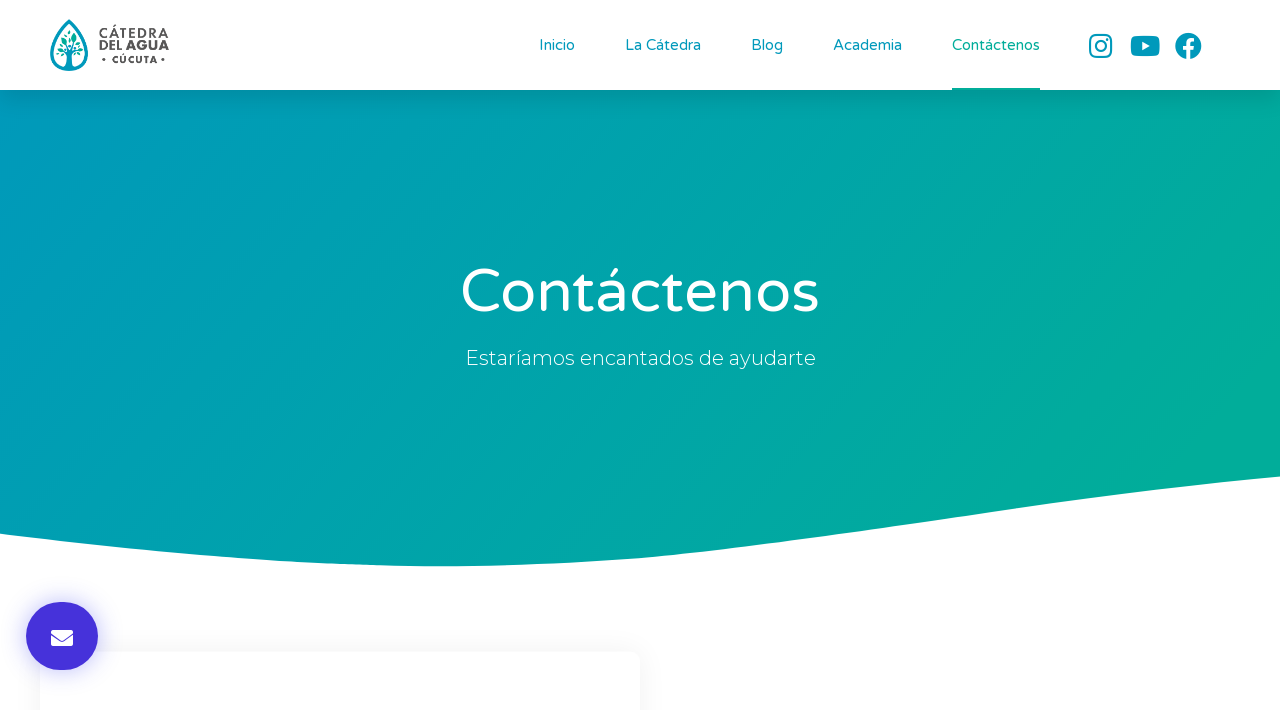

--- FILE ---
content_type: text/html; charset=UTF-8
request_url: https://catedradelagua.eiscucuta.com.co/contactenos/
body_size: 12687
content:
<!doctype html><html lang="es"><head><meta charset="UTF-8"><meta name="viewport" content="width=device-width, initial-scale=1"><link rel="profile" href="https://gmpg.org/xfn/11"><link media="all" href="https://catedradelagua.eiscucuta.com.co/wp-content/cache/autoptimize/css/autoptimize_91b8c6df2ef0eac1e78f397ee73112bc.css" rel="stylesheet" /><title>Contáctenos &#8211; Cátedra del Agua</title><meta name='robots' content='max-image-preview:large' /><link rel='dns-prefetch' href='//cdn.jsdelivr.net' /><link rel="alternate" type="application/rss+xml" title="Cátedra del Agua &raquo; Feed" href="https://catedradelagua.eiscucuta.com.co/feed/" /><link rel="alternate" type="application/rss+xml" title="Cátedra del Agua &raquo; Feed de los comentarios" href="https://catedradelagua.eiscucuta.com.co/comments/feed/" /> <script type="text/javascript">window._wpemojiSettings = {"baseUrl":"https:\/\/s.w.org\/images\/core\/emoji\/16.0.1\/72x72\/","ext":".png","svgUrl":"https:\/\/s.w.org\/images\/core\/emoji\/16.0.1\/svg\/","svgExt":".svg","source":{"concatemoji":"https:\/\/catedradelagua.eiscucuta.com.co\/wp-includes\/js\/wp-emoji-release.min.js?ver=6.8.3"}};
/*! This file is auto-generated */
!function(s,n){var o,i,e;function c(e){try{var t={supportTests:e,timestamp:(new Date).valueOf()};sessionStorage.setItem(o,JSON.stringify(t))}catch(e){}}function p(e,t,n){e.clearRect(0,0,e.canvas.width,e.canvas.height),e.fillText(t,0,0);var t=new Uint32Array(e.getImageData(0,0,e.canvas.width,e.canvas.height).data),a=(e.clearRect(0,0,e.canvas.width,e.canvas.height),e.fillText(n,0,0),new Uint32Array(e.getImageData(0,0,e.canvas.width,e.canvas.height).data));return t.every(function(e,t){return e===a[t]})}function u(e,t){e.clearRect(0,0,e.canvas.width,e.canvas.height),e.fillText(t,0,0);for(var n=e.getImageData(16,16,1,1),a=0;a<n.data.length;a++)if(0!==n.data[a])return!1;return!0}function f(e,t,n,a){switch(t){case"flag":return n(e,"\ud83c\udff3\ufe0f\u200d\u26a7\ufe0f","\ud83c\udff3\ufe0f\u200b\u26a7\ufe0f")?!1:!n(e,"\ud83c\udde8\ud83c\uddf6","\ud83c\udde8\u200b\ud83c\uddf6")&&!n(e,"\ud83c\udff4\udb40\udc67\udb40\udc62\udb40\udc65\udb40\udc6e\udb40\udc67\udb40\udc7f","\ud83c\udff4\u200b\udb40\udc67\u200b\udb40\udc62\u200b\udb40\udc65\u200b\udb40\udc6e\u200b\udb40\udc67\u200b\udb40\udc7f");case"emoji":return!a(e,"\ud83e\udedf")}return!1}function g(e,t,n,a){var r="undefined"!=typeof WorkerGlobalScope&&self instanceof WorkerGlobalScope?new OffscreenCanvas(300,150):s.createElement("canvas"),o=r.getContext("2d",{willReadFrequently:!0}),i=(o.textBaseline="top",o.font="600 32px Arial",{});return e.forEach(function(e){i[e]=t(o,e,n,a)}),i}function t(e){var t=s.createElement("script");t.src=e,t.defer=!0,s.head.appendChild(t)}"undefined"!=typeof Promise&&(o="wpEmojiSettingsSupports",i=["flag","emoji"],n.supports={everything:!0,everythingExceptFlag:!0},e=new Promise(function(e){s.addEventListener("DOMContentLoaded",e,{once:!0})}),new Promise(function(t){var n=function(){try{var e=JSON.parse(sessionStorage.getItem(o));if("object"==typeof e&&"number"==typeof e.timestamp&&(new Date).valueOf()<e.timestamp+604800&&"object"==typeof e.supportTests)return e.supportTests}catch(e){}return null}();if(!n){if("undefined"!=typeof Worker&&"undefined"!=typeof OffscreenCanvas&&"undefined"!=typeof URL&&URL.createObjectURL&&"undefined"!=typeof Blob)try{var e="postMessage("+g.toString()+"("+[JSON.stringify(i),f.toString(),p.toString(),u.toString()].join(",")+"));",a=new Blob([e],{type:"text/javascript"}),r=new Worker(URL.createObjectURL(a),{name:"wpTestEmojiSupports"});return void(r.onmessage=function(e){c(n=e.data),r.terminate(),t(n)})}catch(e){}c(n=g(i,f,p,u))}t(n)}).then(function(e){for(var t in e)n.supports[t]=e[t],n.supports.everything=n.supports.everything&&n.supports[t],"flag"!==t&&(n.supports.everythingExceptFlag=n.supports.everythingExceptFlag&&n.supports[t]);n.supports.everythingExceptFlag=n.supports.everythingExceptFlag&&!n.supports.flag,n.DOMReady=!1,n.readyCallback=function(){n.DOMReady=!0}}).then(function(){return e}).then(function(){var e;n.supports.everything||(n.readyCallback(),(e=n.source||{}).concatemoji?t(e.concatemoji):e.wpemoji&&e.twemoji&&(t(e.twemoji),t(e.wpemoji)))}))}((window,document),window._wpemojiSettings);</script> <link rel='stylesheet' id='elementor-post-5-css' href='https://catedradelagua.eiscucuta.com.co/wp-content/cache/autoptimize/css/autoptimize_single_febaac352f0e89014169b7acb7e9d688.css?ver=1655394496' type='text/css' media='all' /><link rel='stylesheet' id='elementor-global-css' href='https://catedradelagua.eiscucuta.com.co/wp-content/cache/autoptimize/css/autoptimize_single_5e500885a8b782751db5e24e6265075b.css?ver=1655394497' type='text/css' media='all' /><link rel='stylesheet' id='elementor-post-319-css' href='https://catedradelagua.eiscucuta.com.co/wp-content/cache/autoptimize/css/autoptimize_single_e79fed68255f5acd28b51c1adba1d7cd.css?ver=1655394959' type='text/css' media='all' /><link rel='stylesheet' id='elementor-post-210-css' href='https://catedradelagua.eiscucuta.com.co/wp-content/cache/autoptimize/css/autoptimize_single_5a3d26a7bf41c3506e9a861a033aedd9.css?ver=1655394497' type='text/css' media='all' /><link rel='stylesheet' id='elementor-post-219-css' href='https://catedradelagua.eiscucuta.com.co/wp-content/cache/autoptimize/css/autoptimize_single_6dd3465b198d96ca8276a422ca252eab.css?ver=1655394497' type='text/css' media='all' /><link rel='stylesheet' id='slick-css-css' href='https://cdn.jsdelivr.net/npm/slick-carousel@1.8.1/slick/slick.min.css?ver=2.0.2' type='text/css' media='all' /><link rel='stylesheet' id='slick-theme-css-css' href='https://cdn.jsdelivr.net/npm/slick-carousel@1.8.1/slick/slick-theme.css?ver=2.0.2' type='text/css' media='all' /><link rel='stylesheet' id='google-fonts-1-css' href='https://fonts.googleapis.com/css?family=Roboto%3A100%2C100italic%2C200%2C200italic%2C300%2C300italic%2C400%2C400italic%2C500%2C500italic%2C600%2C600italic%2C700%2C700italic%2C800%2C800italic%2C900%2C900italic%7CRoboto+Slab%3A100%2C100italic%2C200%2C200italic%2C300%2C300italic%2C400%2C400italic%2C500%2C500italic%2C600%2C600italic%2C700%2C700italic%2C800%2C800italic%2C900%2C900italic%7CVarela+Round%3A100%2C100italic%2C200%2C200italic%2C300%2C300italic%2C400%2C400italic%2C500%2C500italic%2C600%2C600italic%2C700%2C700italic%2C800%2C800italic%2C900%2C900italic%7CMontserrat%3A100%2C100italic%2C200%2C200italic%2C300%2C300italic%2C400%2C400italic%2C500%2C500italic%2C600%2C600italic%2C700%2C700italic%2C800%2C800italic%2C900%2C900italic&#038;display=auto&#038;ver=6.8.3' type='text/css' media='all' /> <script type="text/javascript" src="https://catedradelagua.eiscucuta.com.co/wp-includes/js/jquery/jquery.min.js?ver=3.7.1" id="jquery-core-js"></script> <script type="text/javascript" src="https://cdn.jsdelivr.net/npm/slick-carousel@1.8.1/slick/slick.min.js?ver=2.0.2" id="etlms-slick-library-js"></script> <script type="text/javascript" id="tutor-elementor-js-js-before">const etlmsUtility = {"is_editor_mode":false}</script> <link rel="https://api.w.org/" href="https://catedradelagua.eiscucuta.com.co/wp-json/" /><link rel="alternate" title="JSON" type="application/json" href="https://catedradelagua.eiscucuta.com.co/wp-json/wp/v2/pages/319" /><link rel="EditURI" type="application/rsd+xml" title="RSD" href="https://catedradelagua.eiscucuta.com.co/xmlrpc.php?rsd" /><meta name="generator" content="WordPress 6.8.3" /><meta name="generator" content="TutorLMS 2.0.6" /><link rel="canonical" href="https://catedradelagua.eiscucuta.com.co/contactenos/" /><link rel='shortlink' href='https://catedradelagua.eiscucuta.com.co/?p=319' /><link rel="alternate" title="oEmbed (JSON)" type="application/json+oembed" href="https://catedradelagua.eiscucuta.com.co/wp-json/oembed/1.0/embed?url=https%3A%2F%2Fcatedradelagua.eiscucuta.com.co%2Fcontactenos%2F" /><link rel="alternate" title="oEmbed (XML)" type="text/xml+oembed" href="https://catedradelagua.eiscucuta.com.co/wp-json/oembed/1.0/embed?url=https%3A%2F%2Fcatedradelagua.eiscucuta.com.co%2Fcontactenos%2F&#038;format=xml" /><link rel="icon" href="https://catedradelagua.eiscucuta.com.co/wp-content/uploads/2021/12/cropped-cropped-3-1-32x32.png" sizes="32x32" /><link rel="icon" href="https://catedradelagua.eiscucuta.com.co/wp-content/uploads/2021/12/cropped-cropped-3-1-192x192.png" sizes="192x192" /><link rel="apple-touch-icon" href="https://catedradelagua.eiscucuta.com.co/wp-content/uploads/2021/12/cropped-cropped-3-1-180x180.png" /><meta name="msapplication-TileImage" content="https://catedradelagua.eiscucuta.com.co/wp-content/uploads/2021/12/cropped-cropped-3-1-270x270.png" /></head><body class="wp-singular page-template-default page page-id-319 wp-custom-logo wp-theme-hello-elementor tutor-lms elementor-default elementor-kit-5 elementor-page elementor-page-319 elementor-page-305 elementor-page-226"><div data-elementor-type="header" data-elementor-id="210" class="elementor elementor-210 elementor-location-header"><section class="elementor-section elementor-top-section elementor-element elementor-element-7ae6c284 elementor-section-height-min-height elementor-section-boxed elementor-section-height-default elementor-section-items-middle" data-id="7ae6c284" data-element_type="section" data-settings="{&quot;background_background&quot;:&quot;classic&quot;,&quot;sticky&quot;:&quot;top&quot;,&quot;sticky_on&quot;:[&quot;desktop&quot;,&quot;tablet&quot;,&quot;mobile&quot;],&quot;sticky_offset&quot;:0,&quot;sticky_effects_offset&quot;:0}"><div class="elementor-container elementor-column-gap-default"><div class="elementor-column elementor-col-33 elementor-top-column elementor-element elementor-element-2aee2581" data-id="2aee2581" data-element_type="column"><div class="elementor-widget-wrap elementor-element-populated"><div class="elementor-element elementor-element-f21fc17 elementor-widget elementor-widget-image" data-id="f21fc17" data-element_type="widget" data-widget_type="image.default"><div class="elementor-widget-container"> <a href="https://catedradelagua.eiscucuta.com.co"> <img width="435" height="190" src="https://catedradelagua.eiscucuta.com.co/wp-content/uploads/2021/12/logo_color.png" class="attachment-full size-full" alt="" srcset="https://catedradelagua.eiscucuta.com.co/wp-content/uploads/2021/12/logo_color.png 435w, https://catedradelagua.eiscucuta.com.co/wp-content/uploads/2021/12/logo_color-300x131.png 300w" sizes="(max-width: 435px) 100vw, 435px" /> </a></div></div></div></div><div class="elementor-column elementor-col-33 elementor-top-column elementor-element elementor-element-393376a3" data-id="393376a3" data-element_type="column"><div class="elementor-widget-wrap elementor-element-populated"><div class="elementor-element elementor-element-52bee587 elementor-nav-menu__align-right elementor-nav-menu--stretch elementor-nav-menu__text-align-center elementor-nav-menu--dropdown-tablet elementor-nav-menu--toggle elementor-nav-menu--burger elementor-widget elementor-widget-nav-menu" data-id="52bee587" data-element_type="widget" data-settings="{&quot;full_width&quot;:&quot;stretch&quot;,&quot;submenu_icon&quot;:{&quot;value&quot;:&quot;&lt;i class=\&quot;fas fa-chevron-down\&quot;&gt;&lt;\/i&gt;&quot;,&quot;library&quot;:&quot;fa-solid&quot;},&quot;layout&quot;:&quot;horizontal&quot;,&quot;toggle&quot;:&quot;burger&quot;}" data-widget_type="nav-menu.default"><div class="elementor-widget-container"><nav migration_allowed="1" migrated="0" role="navigation" class="elementor-nav-menu--main elementor-nav-menu__container elementor-nav-menu--layout-horizontal e--pointer-underline e--animation-drop-out"><ul id="menu-1-52bee587" class="elementor-nav-menu"><li class="menu-item menu-item-type-post_type menu-item-object-page menu-item-home menu-item-254"><a href="https://catedradelagua.eiscucuta.com.co/" onClick="return true" class="elementor-item">Inicio</a></li><li class="menu-item menu-item-type-post_type menu-item-object-page menu-item-412"><a href="https://catedradelagua.eiscucuta.com.co/la-catedra/" onClick="return true" class="elementor-item">La Cátedra</a></li><li class="menu-item menu-item-type-taxonomy menu-item-object-category menu-item-258"><a href="https://catedradelagua.eiscucuta.com.co/category/noticias/" onClick="return true" class="elementor-item">Blog</a></li><li class="menu-item menu-item-type-post_type menu-item-object-page menu-item-292"><a href="https://catedradelagua.eiscucuta.com.co/escritorio/" onClick="return true" class="elementor-item">Academia</a></li><li class="menu-item menu-item-type-post_type menu-item-object-page current-menu-item page_item page-item-319 current_page_item menu-item-325"><a href="https://catedradelagua.eiscucuta.com.co/contactenos/" aria-current="page" onClick="return true" class="elementor-item elementor-item-active">Contáctenos</a></li></ul></nav><div class="elementor-menu-toggle" role="button" tabindex="0" aria-label="Alternar menú" aria-expanded="false"> <i aria-hidden="true" role="presentation" class="elementor-menu-toggle__icon--open eicon-menu-bar"></i><i aria-hidden="true" role="presentation" class="elementor-menu-toggle__icon--close eicon-close"></i> <span class="elementor-screen-only">Menú</span></div><nav class="elementor-nav-menu--dropdown elementor-nav-menu__container" role="navigation" aria-hidden="true"><ul id="menu-2-52bee587" class="elementor-nav-menu"><li class="menu-item menu-item-type-post_type menu-item-object-page menu-item-home menu-item-254"><a href="https://catedradelagua.eiscucuta.com.co/" onClick="return true" class="elementor-item" tabindex="-1">Inicio</a></li><li class="menu-item menu-item-type-post_type menu-item-object-page menu-item-412"><a href="https://catedradelagua.eiscucuta.com.co/la-catedra/" onClick="return true" class="elementor-item" tabindex="-1">La Cátedra</a></li><li class="menu-item menu-item-type-taxonomy menu-item-object-category menu-item-258"><a href="https://catedradelagua.eiscucuta.com.co/category/noticias/" onClick="return true" class="elementor-item" tabindex="-1">Blog</a></li><li class="menu-item menu-item-type-post_type menu-item-object-page menu-item-292"><a href="https://catedradelagua.eiscucuta.com.co/escritorio/" onClick="return true" class="elementor-item" tabindex="-1">Academia</a></li><li class="menu-item menu-item-type-post_type menu-item-object-page current-menu-item page_item page-item-319 current_page_item menu-item-325"><a href="https://catedradelagua.eiscucuta.com.co/contactenos/" aria-current="page" onClick="return true" class="elementor-item elementor-item-active" tabindex="-1">Contáctenos</a></li></ul></nav></div></div></div></div><div class="elementor-column elementor-col-33 elementor-top-column elementor-element elementor-element-7d9ef44a" data-id="7d9ef44a" data-element_type="column"><div class="elementor-widget-wrap elementor-element-populated"><div class="elementor-element elementor-element-17ed79b3 elementor-align-center elementor-mobile-align-center elementor-hidden-phone elementor-icon-list--layout-inline elementor-list-item-link-full_width elementor-widget elementor-widget-icon-list" data-id="17ed79b3" data-element_type="widget" data-widget_type="icon-list.default"><div class="elementor-widget-container"><ul class="elementor-icon-list-items elementor-inline-items"><li class="elementor-icon-list-item elementor-inline-item"> <a href="https://www.instagram.com/catedradelaguacucuta/"> <span class="elementor-icon-list-icon"> <i aria-hidden="true" class="fab fa-instagram"></i> </span> <span class="elementor-icon-list-text"></span> </a></li><li class="elementor-icon-list-item elementor-inline-item"> <a href="https://youtu.be/fG81oMHJWOI"> <span class="elementor-icon-list-icon"> <i aria-hidden="true" class="fab fa-youtube"></i> </span> <span class="elementor-icon-list-text"></span> </a></li><li class="elementor-icon-list-item elementor-inline-item"> <a href="https://www.facebook.com/Catedradelaguacucuta/"> <span class="elementor-icon-list-icon"> <i aria-hidden="true" class="fab fa-facebook"></i> </span> <span class="elementor-icon-list-text"></span> </a></li></ul></div></div></div></div></div></section></div><main id="content" class="site-main post-319 page type-page status-publish hentry" role="main"><header class="page-header"><h1 class="entry-title">Contáctenos</h1></header><div class="page-content"><div data-elementor-type="wp-page" data-elementor-id="319" class="elementor elementor-319"><section class="elementor-section elementor-top-section elementor-element elementor-element-2a28cb92 elementor-section-height-min-height elementor-section-boxed elementor-section-height-default elementor-section-items-middle" data-id="2a28cb92" data-element_type="section" data-settings="{&quot;background_background&quot;:&quot;gradient&quot;,&quot;shape_divider_bottom&quot;:&quot;waves&quot;}"><div class="elementor-background-overlay"></div><div class="elementor-shape elementor-shape-bottom" data-negative="false"> <svg xmlns="http://www.w3.org/2000/svg" viewBox="0 0 1000 100" preserveAspectRatio="none"> <path class="elementor-shape-fill" d="M421.9,6.5c22.6-2.5,51.5,0.4,75.5,5.3c23.6,4.9,70.9,23.5,100.5,35.7c75.8,32.2,133.7,44.5,192.6,49.7
 c23.6,2.1,48.7,3.5,103.4-2.5c54.7-6,106.2-25.6,106.2-25.6V0H0v30.3c0,0,72,32.6,158.4,30.5c39.2-0.7,92.8-6.7,134-22.4
 c21.2-8.1,52.2-18.2,79.7-24.2C399.3,7.9,411.6,7.5,421.9,6.5z"/> </svg></div><div class="elementor-container elementor-column-gap-default"><div class="elementor-column elementor-col-100 elementor-top-column elementor-element elementor-element-433e9a03" data-id="433e9a03" data-element_type="column"><div class="elementor-widget-wrap elementor-element-populated"><div class="elementor-element elementor-element-4bfd68c3 elementor-widget elementor-widget-heading" data-id="4bfd68c3" data-element_type="widget" data-widget_type="heading.default"><div class="elementor-widget-container"><h1 class="elementor-heading-title elementor-size-default">Contáctenos</h1></div></div><div class="elementor-element elementor-element-2c17807c elementor-widget elementor-widget-heading" data-id="2c17807c" data-element_type="widget" data-widget_type="heading.default"><div class="elementor-widget-container"><h3 class="elementor-heading-title elementor-size-default">Estaríamos encantados de ayudarte</h3></div></div><div class="elementor-element elementor-element-6d87455c elementor-widget__width-initial elementor-fixed elementor-widget elementor-widget-button" data-id="6d87455c" data-element_type="widget" data-settings="{&quot;_position&quot;:&quot;fixed&quot;}" data-widget_type="button.default"><div class="elementor-widget-container"><div class="elementor-button-wrapper"> <a class="elementor-button elementor-size-md" role="button"> <span class="elementor-button-content-wrapper"> <span class="elementor-button-icon elementor-align-icon-right"> <i aria-hidden="true" class="fas fa-envelope"></i> </span> <span class="elementor-button-text"></span> </span> </a></div></div></div></div></div></div></section><section class="elementor-section elementor-top-section elementor-element elementor-element-41468a81 elementor-reverse-tablet elementor-reverse-mobile elementor-section-boxed elementor-section-height-default elementor-section-height-default" data-id="41468a81" data-element_type="section" data-settings="{&quot;background_background&quot;:&quot;classic&quot;}"><div class="elementor-background-overlay"></div><div class="elementor-container elementor-column-gap-default"><div class="elementor-column elementor-col-50 elementor-top-column elementor-element elementor-element-3a693e8e" data-id="3a693e8e" data-element_type="column" data-settings="{&quot;background_background&quot;:&quot;classic&quot;,&quot;motion_fx_motion_fx_scrolling&quot;:&quot;yes&quot;,&quot;motion_fx_translateY_effect&quot;:&quot;yes&quot;,&quot;motion_fx_translateY_direction&quot;:&quot;negative&quot;,&quot;motion_fx_translateY_speed&quot;:{&quot;unit&quot;:&quot;px&quot;,&quot;size&quot;:&quot;1&quot;,&quot;sizes&quot;:[]},&quot;motion_fx_devices&quot;:[&quot;desktop&quot;,&quot;tablet&quot;],&quot;motion_fx_translateY_affectedRange&quot;:{&quot;unit&quot;:&quot;%&quot;,&quot;size&quot;:&quot;&quot;,&quot;sizes&quot;:{&quot;start&quot;:0,&quot;end&quot;:100}}}"><div class="elementor-widget-wrap elementor-element-populated"><div class="elementor-element elementor-element-74e27dd9 elementor-button-align-end elementor-widget elementor-widget-form" data-id="74e27dd9" data-element_type="widget" data-settings="{&quot;step_next_label&quot;:&quot;Next&quot;,&quot;step_previous_label&quot;:&quot;Previous&quot;,&quot;button_width&quot;:&quot;100&quot;,&quot;step_type&quot;:&quot;number_text&quot;,&quot;step_icon_shape&quot;:&quot;circle&quot;}" data-widget_type="form.default"><div class="elementor-widget-container"><form class="elementor-form" method="post" name="New Form"> <input type="hidden" name="post_id" value="319"/> <input type="hidden" name="form_id" value="74e27dd9"/> <input type="hidden" name="referer_title" value="Contáctenos" /> <input type="hidden" name="queried_id" value="319"/><div class="elementor-form-fields-wrapper elementor-labels-"><div class="elementor-field-type-text elementor-field-group elementor-column elementor-field-group-name elementor-col-100"> <label for="form-field-name" class="elementor-field-label elementor-screen-only"> Nombre </label> <input size="1" type="text" name="form_fields[name]" id="form-field-name" class="elementor-field elementor-size-md  elementor-field-textual" placeholder="Nombre"></div><div class="elementor-field-type-tel elementor-field-group elementor-column elementor-field-group-email elementor-col-100 elementor-field-required"> <label for="form-field-email" class="elementor-field-label elementor-screen-only"> Telefono </label> <input size="1" type="tel" name="form_fields[email]" id="form-field-email" class="elementor-field elementor-size-md  elementor-field-textual" placeholder="Telefono" required="required" aria-required="true" pattern="[0-9()#&amp;+*-=.]+" title="Solo se aceptan números y caracteres de teléfono (#,-,*,etc)."></div><div class="elementor-field-type-email elementor-field-group elementor-column elementor-field-group-field_1 elementor-col-100 elementor-field-required"> <label for="form-field-field_1" class="elementor-field-label elementor-screen-only"> Email </label> <input size="1" type="email" name="form_fields[field_1]" id="form-field-field_1" class="elementor-field elementor-size-md  elementor-field-textual" placeholder="Email" required="required" aria-required="true"></div><div class="elementor-field-type-textarea elementor-field-group elementor-column elementor-field-group-message elementor-col-100"> <label for="form-field-message" class="elementor-field-label elementor-screen-only"> Mensaje </label><textarea class="elementor-field-textual elementor-field  elementor-size-md" name="form_fields[message]" id="form-field-message" rows="4" placeholder="Mensaje"></textarea></div><div class="elementor-field-group elementor-column elementor-field-type-submit elementor-col-100 e-form__buttons"> <button type="submit" class="elementor-button elementor-size-md"> <span > <span class="elementor-align-icon-right elementor-button-icon"> <i aria-hidden="true" class="fas fa-arrow-right"></i> </span> <span class="elementor-button-text">Enviar</span> </span> </button></div></div></form></div></div></div></div><div class="elementor-column elementor-col-50 elementor-top-column elementor-element elementor-element-1801cc68" data-id="1801cc68" data-element_type="column"><div class="elementor-widget-wrap elementor-element-populated"><div class="elementor-element elementor-element-7b2f5c5f elementor-widget elementor-widget-heading" data-id="7b2f5c5f" data-element_type="widget" data-widget_type="heading.default"><div class="elementor-widget-container"><h3 class="elementor-heading-title elementor-size-default">Escríbenos o visítanos en la empresa de Acueducto y Alcantarillado EIS SA E.S.P</h3></div></div><div class="elementor-element elementor-element-2dad8b4e elementor-widget elementor-widget-heading" data-id="2dad8b4e" data-element_type="widget" data-widget_type="heading.default"><div class="elementor-widget-container"><h2 class="elementor-heading-title elementor-size-default">Estaremos encantados de conocerte y compartir sobre el Agua</h2></div></div><div class="elementor-element elementor-element-6de65fa9 elementor-widget elementor-widget-text-editor" data-id="6de65fa9" data-element_type="widget" data-widget_type="text-editor.default"><div class="elementor-widget-container"></div></div></div></div></div></section><section class="elementor-section elementor-top-section elementor-element elementor-element-49e8999c elementor-section-boxed elementor-section-height-default elementor-section-height-default" data-id="49e8999c" data-element_type="section" data-settings="{&quot;background_background&quot;:&quot;classic&quot;}"><div class="elementor-background-overlay"></div><div class="elementor-container elementor-column-gap-default"><div class="elementor-column elementor-col-100 elementor-top-column elementor-element elementor-element-6fa6303b" data-id="6fa6303b" data-element_type="column"><div class="elementor-widget-wrap elementor-element-populated"><div class="elementor-element elementor-element-3bc879fb elementor-widget elementor-widget-heading" data-id="3bc879fb" data-element_type="widget" data-settings="{&quot;motion_fx_motion_fx_scrolling&quot;:&quot;yes&quot;,&quot;motion_fx_translateY_effect&quot;:&quot;yes&quot;,&quot;motion_fx_translateY_speed&quot;:{&quot;unit&quot;:&quot;px&quot;,&quot;size&quot;:&quot;0.5&quot;,&quot;sizes&quot;:[]},&quot;motion_fx_translateY_affectedRange&quot;:{&quot;unit&quot;:&quot;%&quot;,&quot;size&quot;:&quot;&quot;,&quot;sizes&quot;:{&quot;start&quot;:&quot;0&quot;,&quot;end&quot;:&quot;50&quot;}},&quot;motion_fx_opacity_effect&quot;:&quot;yes&quot;,&quot;motion_fx_opacity_range&quot;:{&quot;unit&quot;:&quot;%&quot;,&quot;size&quot;:&quot;&quot;,&quot;sizes&quot;:{&quot;start&quot;:&quot;0&quot;,&quot;end&quot;:&quot;50&quot;}},&quot;motion_fx_opacity_direction&quot;:&quot;out-in&quot;,&quot;motion_fx_opacity_level&quot;:{&quot;unit&quot;:&quot;px&quot;,&quot;size&quot;:10,&quot;sizes&quot;:[]},&quot;motion_fx_devices&quot;:[&quot;desktop&quot;,&quot;tablet&quot;,&quot;mobile&quot;]}" data-widget_type="heading.default"><div class="elementor-widget-container"><h4 class="elementor-heading-title elementor-size-default">Contáctenos</h4></div></div><section class="elementor-section elementor-inner-section elementor-element elementor-element-7057a5de elementor-section-boxed elementor-section-height-default elementor-section-height-default" data-id="7057a5de" data-element_type="section" data-settings="{&quot;motion_fx_motion_fx_scrolling&quot;:&quot;yes&quot;,&quot;motion_fx_translateY_effect&quot;:&quot;yes&quot;,&quot;motion_fx_translateY_speed&quot;:{&quot;unit&quot;:&quot;px&quot;,&quot;size&quot;:&quot;1&quot;,&quot;sizes&quot;:[]},&quot;motion_fx_translateY_affectedRange&quot;:{&quot;unit&quot;:&quot;%&quot;,&quot;size&quot;:&quot;&quot;,&quot;sizes&quot;:{&quot;start&quot;:&quot;0&quot;,&quot;end&quot;:&quot;50&quot;}},&quot;motion_fx_opacity_effect&quot;:&quot;yes&quot;,&quot;motion_fx_opacity_range&quot;:{&quot;unit&quot;:&quot;%&quot;,&quot;size&quot;:&quot;&quot;,&quot;sizes&quot;:{&quot;start&quot;:&quot;0&quot;,&quot;end&quot;:&quot;50&quot;}},&quot;motion_fx_devices&quot;:[&quot;desktop&quot;,&quot;tablet&quot;],&quot;motion_fx_opacity_direction&quot;:&quot;out-in&quot;,&quot;motion_fx_opacity_level&quot;:{&quot;unit&quot;:&quot;px&quot;,&quot;size&quot;:10,&quot;sizes&quot;:[]}}"><div class="elementor-container elementor-column-gap-default"><div class="elementor-column elementor-col-50 elementor-inner-column elementor-element elementor-element-1755f4bb" data-id="1755f4bb" data-element_type="column" data-settings="{&quot;background_background&quot;:&quot;classic&quot;}"><div class="elementor-widget-wrap elementor-element-populated"><div class="elementor-element elementor-element-500b1445 elementor-position-top elementor-vertical-align-top elementor-widget elementor-widget-image-box" data-id="500b1445" data-element_type="widget" data-widget_type="image-box.default"><div class="elementor-widget-container"><div class="elementor-image-box-wrapper"><figure class="elementor-image-box-img"><img decoding="async" width="500" height="440" src="https://catedradelagua.eiscucuta.com.co/wp-content/uploads/2021/12/Location-Icon.png" class="attachment-full size-full" alt="" /></figure><div class="elementor-image-box-content"><h3 class="elementor-image-box-title">Nuestra ubicación</h3><p class="elementor-image-box-description">Avenida 6 Calle 11 P-2 <br>Código Postal: 540006<br>EIS S.A E.S.P</p></div></div></div></div></div></div><div class="elementor-column elementor-col-50 elementor-inner-column elementor-element elementor-element-bed5775" data-id="bed5775" data-element_type="column" data-settings="{&quot;background_background&quot;:&quot;classic&quot;}"><div class="elementor-widget-wrap elementor-element-populated"><div class="elementor-element elementor-element-1216af68 elementor-position-top elementor-vertical-align-top elementor-widget elementor-widget-image-box" data-id="1216af68" data-element_type="widget" data-widget_type="image-box.default"><div class="elementor-widget-container"><div class="elementor-image-box-wrapper"><figure class="elementor-image-box-img"><img decoding="async" width="500" height="440" src="https://catedradelagua.eiscucuta.com.co/wp-content/uploads/2021/12/Mail-icon.png" class="attachment-full size-full" alt="" /></figure><div class="elementor-image-box-content"><h3 class="elementor-image-box-title">Escríbenos un correo</h3><p class="elementor-image-box-description"><a href="/cdn-cgi/l/email-protection" class="__cf_email__" data-cfemail="6f0c0e1b0a0b1d0e0b0a030e081a0e2f0a061c0c1a0c1a1b0e410c0002410c00">[email&#160;protected]</a></p></div></div></div></div></div></div></div></section></div></div></div></section><section class="elementor-section elementor-top-section elementor-element elementor-element-44d07453 elementor-section-boxed elementor-section-height-default elementor-section-height-default" data-id="44d07453" data-element_type="section" data-settings="{&quot;background_background&quot;:&quot;gradient&quot;,&quot;shape_divider_top&quot;:&quot;waves&quot;}"><div class="elementor-background-overlay"></div><div class="elementor-shape elementor-shape-top" data-negative="false"> <svg xmlns="http://www.w3.org/2000/svg" viewBox="0 0 1000 100" preserveAspectRatio="none"> <path class="elementor-shape-fill" d="M421.9,6.5c22.6-2.5,51.5,0.4,75.5,5.3c23.6,4.9,70.9,23.5,100.5,35.7c75.8,32.2,133.7,44.5,192.6,49.7
 c23.6,2.1,48.7,3.5,103.4-2.5c54.7-6,106.2-25.6,106.2-25.6V0H0v30.3c0,0,72,32.6,158.4,30.5c39.2-0.7,92.8-6.7,134-22.4
 c21.2-8.1,52.2-18.2,79.7-24.2C399.3,7.9,411.6,7.5,421.9,6.5z"/> </svg></div><div class="elementor-container elementor-column-gap-default"><div class="elementor-column elementor-col-50 elementor-top-column elementor-element elementor-element-1fc4862c" data-id="1fc4862c" data-element_type="column"><div class="elementor-widget-wrap elementor-element-populated"><div class="elementor-element elementor-element-1066c877 elementor-widget elementor-widget-heading" data-id="1066c877" data-element_type="widget" data-widget_type="heading.default"><div class="elementor-widget-container"><h4 class="elementor-heading-title elementor-size-default">Manifiesto del Agua</h4></div></div><div class="elementor-element elementor-element-7d389c4c elementor-widget elementor-widget-heading" data-id="7d389c4c" data-element_type="widget" data-widget_type="heading.default"><div class="elementor-widget-container"><h2 class="elementor-heading-title elementor-size-default">Somos Agua, somos Vida</h2></div></div><div class="elementor-element elementor-element-531dee5d elementor-mobile-align-center elementor-widget elementor-widget-button" data-id="531dee5d" data-element_type="widget" data-widget_type="button.default"><div class="elementor-widget-container"><div class="elementor-button-wrapper"> <a href="https://catedradelagua.eiscucuta.com.co/contactenos/" class="elementor-button-link elementor-button elementor-size-md" role="button"> <span class="elementor-button-content-wrapper"> <span class="elementor-button-icon elementor-align-icon-right"> <i aria-hidden="true" class="fas fa-arrow-right"></i> </span> <span class="elementor-button-text">Contáctenos </span> </span> </a></div></div></div></div></div><div class="elementor-column elementor-col-50 elementor-top-column elementor-element elementor-element-5add58a7" data-id="5add58a7" data-element_type="column"><div class="elementor-widget-wrap elementor-element-populated"><div class="elementor-element elementor-element-311eb069 elementor-aspect-ratio-169 elementor-widget elementor-widget-video" data-id="311eb069" data-element_type="widget" data-settings="{&quot;youtube_url&quot;:&quot;https:\/\/youtu.be\/fG81oMHJWOI&quot;,&quot;show_image_overlay&quot;:&quot;yes&quot;,&quot;image_overlay&quot;:{&quot;url&quot;:&quot;https:\/\/catedradelagua.eiscucuta.com.co\/wp-content\/uploads\/2021\/12\/Recurso-14-80.jpg&quot;,&quot;id&quot;:78,&quot;alt&quot;:&quot;&quot;,&quot;source&quot;:&quot;library&quot;},&quot;lightbox&quot;:&quot;yes&quot;,&quot;video_type&quot;:&quot;youtube&quot;,&quot;controls&quot;:&quot;yes&quot;,&quot;aspect_ratio&quot;:&quot;169&quot;}" data-widget_type="video.default"><div class="elementor-widget-container"><div class="elementor-wrapper elementor-open-lightbox"><div class="elementor-custom-embed-image-overlay" data-elementor-open-lightbox="yes" data-elementor-lightbox="{&quot;type&quot;:&quot;video&quot;,&quot;videoType&quot;:&quot;youtube&quot;,&quot;url&quot;:&quot;https:\/\/www.youtube.com\/embed\/fG81oMHJWOI?feature=oembed&amp;start&amp;end&amp;wmode=opaque&amp;loop=0&amp;controls=1&amp;mute=0&amp;rel=0&amp;modestbranding=0&quot;,&quot;modalOptions&quot;:{&quot;id&quot;:&quot;elementor-lightbox-311eb069&quot;,&quot;entranceAnimation&quot;:&quot;&quot;,&quot;entranceAnimation_tablet&quot;:&quot;&quot;,&quot;entranceAnimation_mobile&quot;:&quot;&quot;,&quot;videoAspectRatio&quot;:&quot;169&quot;}}" e-action-hash="#elementor-action%3Aaction%3Dlightbox%26settings%[base64]%3D"> <img loading="lazy" decoding="async" width="1548" height="1033" src="https://catedradelagua.eiscucuta.com.co/wp-content/uploads/2021/12/Recurso-14-80.jpg" class="attachment-full size-full" alt="" srcset="https://catedradelagua.eiscucuta.com.co/wp-content/uploads/2021/12/Recurso-14-80.jpg 1548w, https://catedradelagua.eiscucuta.com.co/wp-content/uploads/2021/12/Recurso-14-80-300x200.jpg 300w, https://catedradelagua.eiscucuta.com.co/wp-content/uploads/2021/12/Recurso-14-80-1024x683.jpg 1024w, https://catedradelagua.eiscucuta.com.co/wp-content/uploads/2021/12/Recurso-14-80-768x512.jpg 768w, https://catedradelagua.eiscucuta.com.co/wp-content/uploads/2021/12/Recurso-14-80-1536x1025.jpg 1536w" sizes="auto, (max-width: 1548px) 100vw, 1548px" /><div class="elementor-custom-embed-play" role="button" aria-label="Reproducir vídeo" tabindex="0"> <i aria-hidden="true" class="eicon-play"></i> <span class="elementor-screen-only">Reproducir vídeo</span></div></div></div></div></div></div></div></div></section></div><div class="post-tags"></div></div><section id="comments" class="comments-area"></section></main><div data-elementor-type="footer" data-elementor-id="219" class="elementor elementor-219 elementor-location-footer"><section class="elementor-section elementor-top-section elementor-element elementor-element-1a7b6b75 elementor-section-boxed elementor-section-height-default elementor-section-height-default" data-id="1a7b6b75" data-element_type="section"><div class="elementor-container elementor-column-gap-default"><div class="elementor-column elementor-col-100 elementor-top-column elementor-element elementor-element-1f1b29e6" data-id="1f1b29e6" data-element_type="column"><div class="elementor-widget-wrap elementor-element-populated"><footer class="elementor-section elementor-inner-section elementor-element elementor-element-d2cfc83 elementor-section-content-bottom elementor-section-boxed elementor-section-height-default elementor-section-height-default" data-id="d2cfc83" data-element_type="section"><div class="elementor-container elementor-column-gap-default"><div class="elementor-column elementor-col-50 elementor-inner-column elementor-element elementor-element-118cb281" data-id="118cb281" data-element_type="column"><div class="elementor-widget-wrap elementor-element-populated"><div class="elementor-element elementor-element-644e43c9 elementor-widget elementor-widget-image" data-id="644e43c9" data-element_type="widget" data-widget_type="image.default"><div class="elementor-widget-container"> <a href="https://catedradelagua.eiscucuta.com.co"> <img width="513" height="513" src="https://catedradelagua.eiscucuta.com.co/wp-content/uploads/2021/12/Logo-original.png" class="attachment-full size-full" alt="" loading="lazy" srcset="https://catedradelagua.eiscucuta.com.co/wp-content/uploads/2021/12/Logo-original.png 513w, https://catedradelagua.eiscucuta.com.co/wp-content/uploads/2021/12/Logo-original-300x300.png 300w, https://catedradelagua.eiscucuta.com.co/wp-content/uploads/2021/12/Logo-original-150x150.png 150w" sizes="auto, (max-width: 513px) 100vw, 513px" /> </a></div></div></div></div><div class="elementor-column elementor-col-50 elementor-inner-column elementor-element elementor-element-3ab36145" data-id="3ab36145" data-element_type="column"><div class="elementor-widget-wrap elementor-element-populated"><div class="elementor-element elementor-element-4e009442 elementor-button-align-stretch elementor-widget elementor-widget-form" data-id="4e009442" data-element_type="widget" data-settings="{&quot;button_width&quot;:&quot;25&quot;,&quot;step_next_label&quot;:&quot;Next&quot;,&quot;step_previous_label&quot;:&quot;Previous&quot;,&quot;step_type&quot;:&quot;number_text&quot;,&quot;step_icon_shape&quot;:&quot;circle&quot;}" data-widget_type="form.default"><div class="elementor-widget-container"><form class="elementor-form" method="post" name="New Form"> <input type="hidden" name="post_id" value="219"/> <input type="hidden" name="form_id" value="4e009442"/> <input type="hidden" name="referer_title" value="Contáctenos" /> <input type="hidden" name="queried_id" value="319"/><div class="elementor-form-fields-wrapper elementor-labels-"><div class="elementor-field-type-email elementor-field-group elementor-column elementor-field-group-email elementor-col-75 elementor-field-required"> <label for="form-field-email" class="elementor-field-label elementor-screen-only"> Email </label> <input size="1" type="email" name="form_fields[email]" id="form-field-email" class="elementor-field elementor-size-md  elementor-field-textual" placeholder="Daja tu correo, para que te enviemos más información " required="required" aria-required="true"></div><div class="elementor-field-group elementor-column elementor-field-type-submit elementor-col-25 e-form__buttons"> <button type="submit" class="elementor-button elementor-size-md"> <span > <span class="elementor-align-icon-right elementor-button-icon"> <i aria-hidden="true" class="fas fa-arrow-right"></i> </span> <span class="elementor-button-text">Si, dejar mi correo</span> </span> </button></div></div></form></div></div></div></div></div></footer><div class="elementor-element elementor-element-3ec31c29 elementor-widget-divider--view-line elementor-widget elementor-widget-divider" data-id="3ec31c29" data-element_type="widget" data-widget_type="divider.default"><div class="elementor-widget-container"><div class="elementor-divider"> <span class="elementor-divider-separator"> </span></div></div></div><section class="elementor-section elementor-inner-section elementor-element elementor-element-2a7deeec elementor-section-boxed elementor-section-height-default elementor-section-height-default" data-id="2a7deeec" data-element_type="section"><div class="elementor-container elementor-column-gap-default"><div class="elementor-column elementor-col-50 elementor-inner-column elementor-element elementor-element-efcd410" data-id="efcd410" data-element_type="column"><div class="elementor-widget-wrap elementor-element-populated"><div class="elementor-element elementor-element-76030f7d elementor-widget__width-auto elementor-widget-mobile__width-inherit elementor-widget elementor-widget-heading" data-id="76030f7d" data-element_type="widget" data-widget_type="heading.default"><div class="elementor-widget-container"><h2 class="elementor-heading-title elementor-size-default">Síguenos</h2></div></div><div class="elementor-element elementor-element-24d0ac4 elementor-icon-list--layout-inline elementor-widget__width-auto elementor-mobile-align-center elementor-widget-mobile__width-inherit elementor-list-item-link-full_width elementor-widget elementor-widget-icon-list" data-id="24d0ac4" data-element_type="widget" data-widget_type="icon-list.default"><div class="elementor-widget-container"><ul class="elementor-icon-list-items elementor-inline-items"><li class="elementor-icon-list-item elementor-inline-item"> <a href="https://www.instagram.com/catedradelaguacucuta/"> <span class="elementor-icon-list-icon"> <i aria-hidden="true" class="fab fa-instagram"></i> </span> <span class="elementor-icon-list-text"></span> </a></li><li class="elementor-icon-list-item elementor-inline-item"> <a href="https://www.youtube.com/watch?v=fG81oMHJWOI"> <span class="elementor-icon-list-icon"> <i aria-hidden="true" class="fab fa-youtube"></i> </span> <span class="elementor-icon-list-text"></span> </a></li><li class="elementor-icon-list-item elementor-inline-item"> <a href="https://www.facebook.com/Catedradelaguacucuta/"> <span class="elementor-icon-list-icon"> <i aria-hidden="true" class="fab fa-facebook"></i> </span> <span class="elementor-icon-list-text"></span> </a></li></ul></div></div></div></div><div class="elementor-column elementor-col-50 elementor-inner-column elementor-element elementor-element-664773a9" data-id="664773a9" data-element_type="column"><div class="elementor-widget-wrap elementor-element-populated"><div class="elementor-element elementor-element-1469a816 elementor-widget elementor-widget-heading" data-id="1469a816" data-element_type="widget" data-widget_type="heading.default"><div class="elementor-widget-container"><h2 class="elementor-heading-title elementor-size-default">© 2022 All Rights Reserved</h2></div></div></div></div></div></section></div></div></div></section></div> <script data-cfasync="false" src="/cdn-cgi/scripts/5c5dd728/cloudflare-static/email-decode.min.js"></script><script type="speculationrules">{"prefetch":[{"source":"document","where":{"and":[{"href_matches":"\/*"},{"not":{"href_matches":["\/wp-*.php","\/wp-admin\/*","\/wp-content\/uploads\/*","\/wp-content\/*","\/wp-content\/plugins\/*","\/wp-content\/themes\/hello-elementor\/*","\/*\\?(.+)"]}},{"not":{"selector_matches":"a[rel~=\"nofollow\"]"}},{"not":{"selector_matches":".no-prefetch, .no-prefetch a"}}]},"eagerness":"conservative"}]}</script> <script type="text/javascript" src="https://catedradelagua.eiscucuta.com.co/wp-includes/js/dist/hooks.min.js?ver=4d63a3d491d11ffd8ac6" id="wp-hooks-js"></script> <script type="text/javascript" src="https://catedradelagua.eiscucuta.com.co/wp-includes/js/dist/i18n.min.js?ver=5e580eb46a90c2b997e6" id="wp-i18n-js"></script> <script type="text/javascript" id="wp-i18n-js-after">wp.i18n.setLocaleData( { 'text direction\u0004ltr': [ 'ltr' ] } );</script> <script type="text/javascript" id="tutor-script-js-extra">var _tutorobject = {"ajaxurl":"https:\/\/catedradelagua.eiscucuta.com.co\/wp-admin\/admin-ajax.php","home_url":"https:\/\/catedradelagua.eiscucuta.com.co","site_title":"C\u00e1tedra del Agua","base_path":"\/","tutor_url":"https:\/\/catedradelagua.eiscucuta.com.co\/wp-content\/plugins\/tutor\/","tutor_pro_url":null,"nonce_key":"_tutor_nonce","_tutor_nonce":"412d12a2ee","loading_icon_url":"https:\/\/catedradelagua.eiscucuta.com.co\/wp-admin\/images\/wpspin_light.gif","placeholder_img_src":"https:\/\/catedradelagua.eiscucuta.com.co\/wp-content\/plugins\/tutor\/assets\/images\/placeholder.svg","enable_lesson_classic_editor":"1","tutor_frontend_dashboard_url":"https:\/\/catedradelagua.eiscucuta.com.co\/escritorio\/","wp_date_format":"MMMM d, yyyy","is_admin":"","is_admin_bar_showing":"","addons_data":[{"name":"BuddyPress","description":"Discuss about course and share your knowledge with your friends through BuddyPress","url":"https:\/\/catedradelagua.eiscucuta.com.co\/wp-content\/plugins\/tutor\/assets\/addons\/buddypress\/thumbnail.png"},{"name":"Libro de notas","description":"Shows student progress from assignment and quiz","url":"https:\/\/catedradelagua.eiscucuta.com.co\/wp-content\/plugins\/tutor\/assets\/addons\/gradebook\/thumbnail.png"},{"name":"Resumen del contenido","description":"Unlock lessons by schedule or when the student meets specific condition.","url":"https:\/\/catedradelagua.eiscucuta.com.co\/wp-content\/plugins\/tutor\/assets\/addons\/content-drip\/thumbnail.png"},{"name":"Enrolment","description":"Take advanced control on enrolment. Enroll the student manually.","url":"https:\/\/catedradelagua.eiscucuta.com.co\/wp-content\/plugins\/tutor\/assets\/addons\/enrollments\/thumbnail.png"},{"name":"Subscripciones de WooCommerce","description":"Capture Residual Revenue with Recurring Payments.","url":"https:\/\/catedradelagua.eiscucuta.com.co\/wp-content\/plugins\/tutor\/assets\/addons\/wc-subscriptions\/thumbnail.png"},{"name":"Suscripci\u00f3n de pago Pro","description":"Maximize revenue by selling membership access to all of your courses.","url":"https:\/\/catedradelagua.eiscucuta.com.co\/wp-content\/plugins\/tutor\/assets\/addons\/pmpro\/thumbnail.png"},{"name":"Restrict Content Pro","description":"Unlock Course depending on Restrict Content Pro Plugin Permission.","url":"https:\/\/catedradelagua.eiscucuta.com.co\/wp-content\/plugins\/tutor\/assets\/addons\/restrict-content-pro\/thumbnail.png"},{"name":"Tareas del tutor","description":"Tutor assignments is a great way to assign tasks to students.","url":"https:\/\/catedradelagua.eiscucuta.com.co\/wp-content\/plugins\/tutor\/assets\/addons\/tutor-assignments\/thumbnail.png"},{"name":"Certificado de Tutor","description":"Students will be able to download a certificate after course completion.","url":"https:\/\/catedradelagua.eiscucuta.com.co\/wp-content\/plugins\/tutor\/assets\/addons\/tutor-certificate\/thumbnail.png"},{"name":"Adjuntos del curso en Tutor","description":"Add unlimited attachments\/ private files to any Tutor course","url":"https:\/\/catedradelagua.eiscucuta.com.co\/wp-content\/plugins\/tutor\/assets\/addons\/tutor-course-attachments\/thumbnail.png"},{"name":"Vista previa del curso de Tutor","description":"Unlock some lessons for students before enrolment.","url":"https:\/\/catedradelagua.eiscucuta.com.co\/wp-content\/plugins\/tutor\/assets\/addons\/tutor-course-preview\/thumbnail.png"},{"name":"Correo electr\u00f3nico en Tutor","description":"Send email on various tutor events","url":"https:\/\/catedradelagua.eiscucuta.com.co\/wp-content\/plugins\/tutor\/assets\/addons\/tutor-email\/thumbnail.png"},{"name":"Instructores m\u00faltiples de Tutor","description":"Start a course with multiple instructors by Tutor Multi Instructors","url":"https:\/\/catedradelagua.eiscucuta.com.co\/wp-content\/plugins\/tutor\/assets\/addons\/tutor-multi-instructors\/thumbnail.png"},{"name":"Requisitos previos de Tutor","description":"Specific course you must complete before you can enroll new course by Tutor Prerequisites","url":"https:\/\/catedradelagua.eiscucuta.com.co\/wp-content\/plugins\/tutor\/assets\/addons\/tutor-prerequisites\/thumbnail.png"},{"name":"Informe en Tutor","description":"Check your course performance through Tutor Report stats.","url":"https:\/\/catedradelagua.eiscucuta.com.co\/wp-content\/plugins\/tutor\/assets\/addons\/tutor-report\/thumbnail.png"},{"name":"Exportar\/Importar el cuestionario","description":"Ahorra tiempo exportando\/importando datos de cuestionarios con opciones f\u00e1ciles.","url":"https:\/\/catedradelagua.eiscucuta.com.co\/wp-content\/plugins\/tutor\/assets\/addons\/quiz-import-export\/thumbnail.png"},{"name":"Integraci\u00f3n con Zoom de Tutor","description":"Conecta Tutor LMS con Zoom para organizar clases en l\u00ednea en vivo. Los estudiantes pueden asistir a clases en vivo directamente desde la p\u00e1gina de la lecci\u00f3n.","url":"https:\/\/catedradelagua.eiscucuta.com.co\/wp-content\/plugins\/tutor\/assets\/addons\/tutor-zoom\/thumbnail.png"},{"name":"Integraci\u00f3n con Google Classroom","description":"Ayuda a conectar Google Classrooms con los cursos de Tutor LMS, permiti\u00e9ndote utilizar funciones como los streams y archivos de Classroom directamente desde el curso de Tutor LMS.","url":"https:\/\/catedradelagua.eiscucuta.com.co\/wp-content\/plugins\/tutor\/assets\/addons\/google-classroom\/thumbnail.png"},{"name":"Calendar","description":"Allow students to see everything in a calendar view in the front dashboard.","url":"https:\/\/catedradelagua.eiscucuta.com.co\/wp-content\/plugins\/tutor\/assets\/addons\/tutor-calendar\/thumbnail.png"},{"name":"Notifications","description":"Get On Site and Push Notifications on specified tutor events.","url":"https:\/\/catedradelagua.eiscucuta.com.co\/wp-content\/plugins\/tutor\/assets\/addons\/tutor-notifications\/thumbnail.png"},{"name":"WPML Multilingual CMS","description":"Crea cursos, lecciones, escritorios y m\u00e1s en varios idiomas para una audiencia global.","url":"https:\/\/catedradelagua.eiscucuta.com.co\/wp-content\/plugins\/tutor\/assets\/addons\/tutor-wpml\/thumbnail.png"}],"current_user":{"data":{},"ID":0,"caps":[],"cap_key":null,"roles":[],"allcaps":[],"filter":null},"content_change_event":"tutor_content_changed_event","is_tutor_course_edit":"","assignment_max_file_allowed":"0","current_page":""};</script> <script type="text/javascript" id="quicktags-js-extra">var quicktagsL10n = {"closeAllOpenTags":"Cerrar todas las etiquetas abiertas","closeTags":"cerrar las etiquetas","enterURL":"Introduce la URL","enterImageURL":"Introduce la URL de la imagen","enterImageDescription":"Introduce una descripci\u00f3n de la imagen","textdirection":"Direcci\u00f3n del texto","toggleTextdirection":"Cambiar la direcci\u00f3n del editor de texto","dfw":"Modo de escritura sin distracci\u00f3n","strong":"Negrita","strongClose":"Cerrar la etiqueta de negrita","em":"Cursiva","emClose":"Cerrar la etiqueta de it\u00e1lica","link":"Insertar un enlace","blockquote":"Cita","blockquoteClose":"Cerrar la etiqueta de cita","del":"Texto eliminado (tachado)","delClose":"Cerrar la etiqueta de texto borrado","ins":"Texto insertado","insClose":"Cerrar la etiqueta de insertar texto","image":"Insertar una imagen","ul":"Lista con vi\u00f1etas","ulClose":"Cerrar la etiqueta de lista no ordenada","ol":"Lista numerada","olClose":"Cerrar la etiqueta de lista numerada","li":"Elemento de la lista","liClose":"Cerrar la etiqueta de elemento de la lista","code":"C\u00f3digo","codeClose":"Cerrar la etiqueta de c\u00f3digo","more":"Insertar la etiqueta \u00abLeer m\u00e1s\u00bb"};</script> <script type="text/javascript" id="tutor-frontend-js-extra">var _tutorobject = {"ajaxurl":"https:\/\/catedradelagua.eiscucuta.com.co\/wp-admin\/admin-ajax.php","home_url":"https:\/\/catedradelagua.eiscucuta.com.co","site_title":"C\u00e1tedra del Agua","base_path":"\/","tutor_url":"https:\/\/catedradelagua.eiscucuta.com.co\/wp-content\/plugins\/tutor\/","tutor_pro_url":null,"nonce_key":"_tutor_nonce","_tutor_nonce":"412d12a2ee","loading_icon_url":"https:\/\/catedradelagua.eiscucuta.com.co\/wp-admin\/images\/wpspin_light.gif","placeholder_img_src":"https:\/\/catedradelagua.eiscucuta.com.co\/wp-content\/plugins\/tutor\/assets\/images\/placeholder.svg","enable_lesson_classic_editor":"1","tutor_frontend_dashboard_url":"https:\/\/catedradelagua.eiscucuta.com.co\/escritorio\/","wp_date_format":"MMMM d, yyyy","is_admin":"","is_admin_bar_showing":"","addons_data":[{"name":"BuddyPress","description":"Discuss about course and share your knowledge with your friends through BuddyPress","url":"https:\/\/catedradelagua.eiscucuta.com.co\/wp-content\/plugins\/tutor\/assets\/addons\/buddypress\/thumbnail.png"},{"name":"Libro de notas","description":"Shows student progress from assignment and quiz","url":"https:\/\/catedradelagua.eiscucuta.com.co\/wp-content\/plugins\/tutor\/assets\/addons\/gradebook\/thumbnail.png"},{"name":"Resumen del contenido","description":"Unlock lessons by schedule or when the student meets specific condition.","url":"https:\/\/catedradelagua.eiscucuta.com.co\/wp-content\/plugins\/tutor\/assets\/addons\/content-drip\/thumbnail.png"},{"name":"Enrolment","description":"Take advanced control on enrolment. Enroll the student manually.","url":"https:\/\/catedradelagua.eiscucuta.com.co\/wp-content\/plugins\/tutor\/assets\/addons\/enrollments\/thumbnail.png"},{"name":"Subscripciones de WooCommerce","description":"Capture Residual Revenue with Recurring Payments.","url":"https:\/\/catedradelagua.eiscucuta.com.co\/wp-content\/plugins\/tutor\/assets\/addons\/wc-subscriptions\/thumbnail.png"},{"name":"Suscripci\u00f3n de pago Pro","description":"Maximize revenue by selling membership access to all of your courses.","url":"https:\/\/catedradelagua.eiscucuta.com.co\/wp-content\/plugins\/tutor\/assets\/addons\/pmpro\/thumbnail.png"},{"name":"Restrict Content Pro","description":"Unlock Course depending on Restrict Content Pro Plugin Permission.","url":"https:\/\/catedradelagua.eiscucuta.com.co\/wp-content\/plugins\/tutor\/assets\/addons\/restrict-content-pro\/thumbnail.png"},{"name":"Tareas del tutor","description":"Tutor assignments is a great way to assign tasks to students.","url":"https:\/\/catedradelagua.eiscucuta.com.co\/wp-content\/plugins\/tutor\/assets\/addons\/tutor-assignments\/thumbnail.png"},{"name":"Certificado de Tutor","description":"Students will be able to download a certificate after course completion.","url":"https:\/\/catedradelagua.eiscucuta.com.co\/wp-content\/plugins\/tutor\/assets\/addons\/tutor-certificate\/thumbnail.png"},{"name":"Adjuntos del curso en Tutor","description":"Add unlimited attachments\/ private files to any Tutor course","url":"https:\/\/catedradelagua.eiscucuta.com.co\/wp-content\/plugins\/tutor\/assets\/addons\/tutor-course-attachments\/thumbnail.png"},{"name":"Vista previa del curso de Tutor","description":"Unlock some lessons for students before enrolment.","url":"https:\/\/catedradelagua.eiscucuta.com.co\/wp-content\/plugins\/tutor\/assets\/addons\/tutor-course-preview\/thumbnail.png"},{"name":"Correo electr\u00f3nico en Tutor","description":"Send email on various tutor events","url":"https:\/\/catedradelagua.eiscucuta.com.co\/wp-content\/plugins\/tutor\/assets\/addons\/tutor-email\/thumbnail.png"},{"name":"Instructores m\u00faltiples de Tutor","description":"Start a course with multiple instructors by Tutor Multi Instructors","url":"https:\/\/catedradelagua.eiscucuta.com.co\/wp-content\/plugins\/tutor\/assets\/addons\/tutor-multi-instructors\/thumbnail.png"},{"name":"Requisitos previos de Tutor","description":"Specific course you must complete before you can enroll new course by Tutor Prerequisites","url":"https:\/\/catedradelagua.eiscucuta.com.co\/wp-content\/plugins\/tutor\/assets\/addons\/tutor-prerequisites\/thumbnail.png"},{"name":"Informe en Tutor","description":"Check your course performance through Tutor Report stats.","url":"https:\/\/catedradelagua.eiscucuta.com.co\/wp-content\/plugins\/tutor\/assets\/addons\/tutor-report\/thumbnail.png"},{"name":"Exportar\/Importar el cuestionario","description":"Ahorra tiempo exportando\/importando datos de cuestionarios con opciones f\u00e1ciles.","url":"https:\/\/catedradelagua.eiscucuta.com.co\/wp-content\/plugins\/tutor\/assets\/addons\/quiz-import-export\/thumbnail.png"},{"name":"Integraci\u00f3n con Zoom de Tutor","description":"Conecta Tutor LMS con Zoom para organizar clases en l\u00ednea en vivo. Los estudiantes pueden asistir a clases en vivo directamente desde la p\u00e1gina de la lecci\u00f3n.","url":"https:\/\/catedradelagua.eiscucuta.com.co\/wp-content\/plugins\/tutor\/assets\/addons\/tutor-zoom\/thumbnail.png"},{"name":"Integraci\u00f3n con Google Classroom","description":"Ayuda a conectar Google Classrooms con los cursos de Tutor LMS, permiti\u00e9ndote utilizar funciones como los streams y archivos de Classroom directamente desde el curso de Tutor LMS.","url":"https:\/\/catedradelagua.eiscucuta.com.co\/wp-content\/plugins\/tutor\/assets\/addons\/google-classroom\/thumbnail.png"},{"name":"Calendar","description":"Allow students to see everything in a calendar view in the front dashboard.","url":"https:\/\/catedradelagua.eiscucuta.com.co\/wp-content\/plugins\/tutor\/assets\/addons\/tutor-calendar\/thumbnail.png"},{"name":"Notifications","description":"Get On Site and Push Notifications on specified tutor events.","url":"https:\/\/catedradelagua.eiscucuta.com.co\/wp-content\/plugins\/tutor\/assets\/addons\/tutor-notifications\/thumbnail.png"},{"name":"WPML Multilingual CMS","description":"Crea cursos, lecciones, escritorios y m\u00e1s en varios idiomas para una audiencia global.","url":"https:\/\/catedradelagua.eiscucuta.com.co\/wp-content\/plugins\/tutor\/assets\/addons\/tutor-wpml\/thumbnail.png"}],"current_user":{"data":{},"ID":0,"caps":[],"cap_key":null,"roles":[],"allcaps":[],"filter":null},"content_change_event":"tutor_content_changed_event","is_tutor_course_edit":"","assignment_max_file_allowed":"0","current_page":""};</script> <script type="text/javascript" id="jquery-ui-datepicker-js-after">jQuery(function(jQuery){jQuery.datepicker.setDefaults({"closeText":"Cerrar","currentText":"Hoy","monthNames":["enero","febrero","marzo","abril","mayo","junio","julio","agosto","septiembre","octubre","noviembre","diciembre"],"monthNamesShort":["Ene","Feb","Mar","Abr","May","Jun","Jul","Ago","Sep","Oct","Nov","Dic"],"nextText":"Siguiente","prevText":"Anterior","dayNames":["domingo","lunes","martes","mi\u00e9rcoles","jueves","viernes","s\u00e1bado"],"dayNamesShort":["Dom","Lun","Mar","Mi\u00e9","Jue","Vie","S\u00e1b"],"dayNamesMin":["D","L","M","X","J","V","S"],"dateFormat":"MM d, yy","firstDay":1,"isRTL":false});});</script> <script type="text/javascript" id="elementor-pro-frontend-js-before">var ElementorProFrontendConfig = {"ajaxurl":"https:\/\/catedradelagua.eiscucuta.com.co\/wp-admin\/admin-ajax.php","nonce":"1077608d63","urls":{"assets":"https:\/\/catedradelagua.eiscucuta.com.co\/wp-content\/plugins\/elementor-pro\/assets\/","rest":"https:\/\/catedradelagua.eiscucuta.com.co\/wp-json\/"},"shareButtonsNetworks":{"facebook":{"title":"Facebook","has_counter":true},"twitter":{"title":"Twitter"},"linkedin":{"title":"LinkedIn","has_counter":true},"pinterest":{"title":"Pinterest","has_counter":true},"reddit":{"title":"Reddit","has_counter":true},"vk":{"title":"VK","has_counter":true},"odnoklassniki":{"title":"OK","has_counter":true},"tumblr":{"title":"Tumblr"},"digg":{"title":"Digg"},"skype":{"title":"Skype"},"stumbleupon":{"title":"StumbleUpon","has_counter":true},"mix":{"title":"Mix"},"telegram":{"title":"Telegram"},"pocket":{"title":"Pocket","has_counter":true},"xing":{"title":"XING","has_counter":true},"whatsapp":{"title":"WhatsApp"},"email":{"title":"Email"},"print":{"title":"Print"}},"facebook_sdk":{"lang":"es_ES","app_id":""},"lottie":{"defaultAnimationUrl":"https:\/\/catedradelagua.eiscucuta.com.co\/wp-content\/plugins\/elementor-pro\/modules\/lottie\/assets\/animations\/default.json"}};</script> <script type="text/javascript" id="elementor-frontend-js-before">var elementorFrontendConfig = {"environmentMode":{"edit":false,"wpPreview":false,"isScriptDebug":false},"i18n":{"shareOnFacebook":"Compartir en Facebook","shareOnTwitter":"Compartir en Twitter","pinIt":"Pinear","download":"Descargar","downloadImage":"Descargar imagen","fullscreen":"Pantalla completa","zoom":"Zoom","share":"Compartir","playVideo":"Reproducir v\u00eddeo","previous":"Anterior","next":"Siguiente","close":"Cerrar"},"is_rtl":false,"breakpoints":{"xs":0,"sm":480,"md":768,"lg":1025,"xl":1440,"xxl":1600},"responsive":{"breakpoints":{"mobile":{"label":"M\u00f3vil","value":767,"default_value":767,"direction":"max","is_enabled":true},"mobile_extra":{"label":"M\u00f3vil grande","value":880,"default_value":880,"direction":"max","is_enabled":false},"tablet":{"label":"Tableta","value":1024,"default_value":1024,"direction":"max","is_enabled":true},"tablet_extra":{"label":"Tableta grande","value":1200,"default_value":1200,"direction":"max","is_enabled":false},"laptop":{"label":"Port\u00e1til","value":1366,"default_value":1366,"direction":"max","is_enabled":false},"widescreen":{"label":"Pantalla grande","value":2400,"default_value":2400,"direction":"min","is_enabled":false}}},"version":"3.6.6","is_static":false,"experimentalFeatures":{"e_dom_optimization":true,"e_optimized_assets_loading":true,"e_optimized_css_loading":true,"a11y_improvements":true,"e_import_export":true,"additional_custom_breakpoints":true,"e_hidden_wordpress_widgets":true,"theme_builder_v2":true,"hello-theme-header-footer":true,"landing-pages":true,"elements-color-picker":true,"favorite-widgets":true,"admin-top-bar":true,"page-transitions":true,"notes":true,"form-submissions":true,"e_scroll_snap":true},"urls":{"assets":"https:\/\/catedradelagua.eiscucuta.com.co\/wp-content\/plugins\/elementor\/assets\/"},"settings":{"page":[],"editorPreferences":[]},"kit":{"active_breakpoints":["viewport_mobile","viewport_tablet"],"global_image_lightbox":"yes","lightbox_enable_counter":"yes","lightbox_enable_fullscreen":"yes","lightbox_enable_zoom":"yes","lightbox_enable_share":"yes","lightbox_title_src":"title","lightbox_description_src":"description","hello_header_logo_type":"logo","hello_header_menu_layout":"horizontal","hello_footer_logo_type":"logo"},"post":{"id":319,"title":"Cont%C3%A1ctenos%20%E2%80%93%20C%C3%A1tedra%20del%20Agua","excerpt":"","featuredImage":false}};</script> <script defer src="https://catedradelagua.eiscucuta.com.co/wp-content/cache/autoptimize/js/autoptimize_ab9bec5290a429f7266f25d85aabd293.js"></script><script defer src="https://static.cloudflareinsights.com/beacon.min.js/vcd15cbe7772f49c399c6a5babf22c1241717689176015" integrity="sha512-ZpsOmlRQV6y907TI0dKBHq9Md29nnaEIPlkf84rnaERnq6zvWvPUqr2ft8M1aS28oN72PdrCzSjY4U6VaAw1EQ==" data-cf-beacon='{"version":"2024.11.0","token":"f0bebe5f805a4a399849e542ee95896b","r":1,"server_timing":{"name":{"cfCacheStatus":true,"cfEdge":true,"cfExtPri":true,"cfL4":true,"cfOrigin":true,"cfSpeedBrain":true},"location_startswith":null}}' crossorigin="anonymous"></script>
</body></html>

--- FILE ---
content_type: text/css; charset=utf-8
request_url: https://catedradelagua.eiscucuta.com.co/wp-content/cache/autoptimize/css/autoptimize_single_e79fed68255f5acd28b51c1adba1d7cd.css?ver=1655394959
body_size: 2650
content:
.elementor-319 .elementor-element.elementor-element-2a28cb92>.elementor-container{max-width:1200px;min-height:500px}.elementor-319 .elementor-element.elementor-element-2a28cb92:not(.elementor-motion-effects-element-type-background),.elementor-319 .elementor-element.elementor-element-2a28cb92>.elementor-motion-effects-container>.elementor-motion-effects-layer{background-color:transparent;background-image:linear-gradient(130deg,var(--e-global-color-5f8facd) 0%,var(--e-global-color-0644c8d) 89%)}.elementor-319 .elementor-element.elementor-element-2a28cb92>.elementor-background-overlay{background-image:url("https://catedradelagua.org/wp-content/uploads/2021/12/BG-contact-hero-New.png");background-position:center center;background-repeat:no-repeat;background-size:cover;opacity:.15;transition:background .3s,border-radius .3s,opacity .3s}.elementor-319 .elementor-element.elementor-element-2a28cb92{transition:background .3s,border .3s,border-radius .3s,box-shadow .3s}.elementor-319 .elementor-element.elementor-element-2a28cb92>.elementor-shape-bottom svg{width:calc(260% + 1.3px);height:120px;transform:translateX(-50%) rotateY(180deg)}.elementor-bc-flex-widget .elementor-319 .elementor-element.elementor-element-433e9a03.elementor-column .elementor-widget-wrap{align-items:center}.elementor-319 .elementor-element.elementor-element-433e9a03.elementor-column.elementor-element[data-element_type="column"]>.elementor-widget-wrap.elementor-element-populated{align-content:center;align-items:center}.elementor-319 .elementor-element.elementor-element-4bfd68c3{text-align:center}.elementor-319 .elementor-element.elementor-element-4bfd68c3 .elementor-heading-title{color:#fff;font-family:"Varela Round",Sans-serif;font-size:60px;font-weight:300;text-transform:capitalize;line-height:1.2em}.elementor-319 .elementor-element.elementor-element-2c17807c{text-align:center}.elementor-319 .elementor-element.elementor-element-2c17807c .elementor-heading-title{color:#fff;font-family:"Montserrat",Sans-serif;font-size:20px;font-weight:300}.elementor-319 .elementor-element.elementor-element-6d87455c .elementor-button{font-family:"Montserrat",Sans-serif;font-size:22px;font-weight:500;text-transform:capitalize;fill:#fff;color:#fff;background-color:#4632da;border-radius:200px;box-shadow:0px 0px 25px 0px rgba(53,56,240,.35);padding:25px 25px 20px 20px}.elementor-319 .elementor-element.elementor-element-6d87455c .elementor-button:hover,.elementor-319 .elementor-element.elementor-element-6d87455c .elementor-button:focus{background-color:#00dafc}.elementor-319 .elementor-element.elementor-element-6d87455c>.elementor-widget-container{padding:0 0 50px 50px}.elementor-319 .elementor-element.elementor-element-6d87455c{width:initial;max-width:initial;bottom:0;z-index:9999}body:not(.rtl) .elementor-319 .elementor-element.elementor-element-6d87455c{left:-24px}body.rtl .elementor-319 .elementor-element.elementor-element-6d87455c{right:-24px}.elementor-319 .elementor-element.elementor-element-41468a81>.elementor-container{max-width:1200px}.elementor-319 .elementor-element.elementor-element-41468a81>.elementor-background-overlay{background-image:url("https://catedradelagua.org/wp-content/uploads/2021/12/BG-Form-Contact-Us.png");background-position:bottom center;background-repeat:no-repeat;background-size:contain;opacity:1;transition:background .3s,border-radius .3s,opacity .3s}.elementor-319 .elementor-element.elementor-element-41468a81 .elementor-background-overlay{filter:brightness(100%) contrast(100%) saturate(200%) blur(0px) hue-rotate(360deg)}.elementor-319 .elementor-element.elementor-element-41468a81{transition:background .3s,border .3s,border-radius .3s,box-shadow .3s;margin-top:2%;margin-bottom:0;padding:8% 0}.elementor-bc-flex-widget .elementor-319 .elementor-element.elementor-element-3a693e8e.elementor-column .elementor-widget-wrap{align-items:center}.elementor-319 .elementor-element.elementor-element-3a693e8e.elementor-column.elementor-element[data-element_type="column"]>.elementor-widget-wrap.elementor-element-populated{align-content:center;align-items:center}.elementor-319 .elementor-element.elementor-element-3a693e8e:not(.elementor-motion-effects-element-type-background)>.elementor-widget-wrap,.elementor-319 .elementor-element.elementor-element-3a693e8e>.elementor-widget-wrap>.elementor-motion-effects-container>.elementor-motion-effects-layer{background-color:#fff}.elementor-319 .elementor-element.elementor-element-3a693e8e>.elementor-element-populated,.elementor-319 .elementor-element.elementor-element-3a693e8e>.elementor-element-populated>.elementor-background-overlay,.elementor-319 .elementor-element.elementor-element-3a693e8e>.elementor-background-slideshow{border-radius:10px}.elementor-319 .elementor-element.elementor-element-3a693e8e>.elementor-element-populated{box-shadow:0px 0px 30px 0px rgba(0,0,0,.06);transition:background .3s,border .3s,border-radius .3s,box-shadow .3s;padding:12%}.elementor-319 .elementor-element.elementor-element-3a693e8e>.elementor-element-populated>.elementor-background-overlay{transition:background .3s,border-radius .3s,opacity .3s}.elementor-319 .elementor-element.elementor-element-74e27dd9 .elementor-button .elementor-align-icon-right{margin-left:10px}.elementor-319 .elementor-element.elementor-element-74e27dd9 .elementor-button .elementor-align-icon-left{margin-right:10px}.elementor-319 .elementor-element.elementor-element-74e27dd9 .elementor-field-group{padding-right:calc(10px/2);padding-left:calc(10px/2);margin-bottom:25px}.elementor-319 .elementor-element.elementor-element-74e27dd9 .elementor-form-fields-wrapper{margin-left:calc(-10px/2);margin-right:calc(-10px/2);margin-bottom:-25px}.elementor-319 .elementor-element.elementor-element-74e27dd9 .elementor-field-group.recaptcha_v3-bottomleft,.elementor-319 .elementor-element.elementor-element-74e27dd9 .elementor-field-group.recaptcha_v3-bottomright{margin-bottom:0}body.rtl .elementor-319 .elementor-element.elementor-element-74e27dd9 .elementor-labels-inline .elementor-field-group>label{padding-left:0}body:not(.rtl) .elementor-319 .elementor-element.elementor-element-74e27dd9 .elementor-labels-inline .elementor-field-group>label{padding-right:0}body .elementor-319 .elementor-element.elementor-element-74e27dd9 .elementor-labels-above .elementor-field-group>label{padding-bottom:0}.elementor-319 .elementor-element.elementor-element-74e27dd9 .elementor-field-type-html{padding-bottom:0}.elementor-319 .elementor-element.elementor-element-74e27dd9 .elementor-field-group .elementor-field{color:#3d4459}.elementor-319 .elementor-element.elementor-element-74e27dd9 .elementor-field-group .elementor-field,.elementor-319 .elementor-element.elementor-element-74e27dd9 .elementor-field-subgroup label{font-family:"Montserrat",Sans-serif;font-size:15px}.elementor-319 .elementor-element.elementor-element-74e27dd9 .elementor-field-group:not(.elementor-field-type-upload) .elementor-field:not(.elementor-select-wrapper){background-color:#fafafa;border-width:0;border-radius:5px}.elementor-319 .elementor-element.elementor-element-74e27dd9 .elementor-field-group .elementor-select-wrapper select{background-color:#fafafa;border-width:0;border-radius:5px}.elementor-319 .elementor-element.elementor-element-74e27dd9 .elementor-button{font-family:"Varela Round",Sans-serif;font-size:16px;border-radius:30px}.elementor-319 .elementor-element.elementor-element-74e27dd9 .e-form__buttons__wrapper__button-next{background-color:var(--e-global-color-5f8facd);color:#fff}.elementor-319 .elementor-element.elementor-element-74e27dd9 .elementor-button[type=submit]{background-color:var(--e-global-color-5f8facd);color:#fff}.elementor-319 .elementor-element.elementor-element-74e27dd9 .elementor-button[type=submit] svg *{fill:#fff}.elementor-319 .elementor-element.elementor-element-74e27dd9 .e-form__buttons__wrapper__button-previous{color:#fff}.elementor-319 .elementor-element.elementor-element-74e27dd9 .e-form__buttons__wrapper__button-next:hover{background-color:var(--e-global-color-0644c8d);color:#fff}.elementor-319 .elementor-element.elementor-element-74e27dd9 .elementor-button[type=submit]:hover{background-color:var(--e-global-color-0644c8d);color:#fff}.elementor-319 .elementor-element.elementor-element-74e27dd9 .elementor-button[type=submit]:hover svg *{fill:#fff}.elementor-319 .elementor-element.elementor-element-74e27dd9 .e-form__buttons__wrapper__button-previous:hover{color:#fff}.elementor-319 .elementor-element.elementor-element-74e27dd9{--e-form-steps-indicators-spacing:20px;--e-form-steps-indicator-padding:30px;--e-form-steps-indicator-inactive-secondary-color:#fff;--e-form-steps-indicator-active-secondary-color:#fff;--e-form-steps-indicator-completed-secondary-color:#fff;--e-form-steps-divider-width:1px;--e-form-steps-divider-gap:10px}.elementor-bc-flex-widget .elementor-319 .elementor-element.elementor-element-1801cc68.elementor-column .elementor-widget-wrap{align-items:center}.elementor-319 .elementor-element.elementor-element-1801cc68.elementor-column.elementor-element[data-element_type="column"]>.elementor-widget-wrap.elementor-element-populated{align-content:center;align-items:center}.elementor-319 .elementor-element.elementor-element-1801cc68>.elementor-element-populated{padding:0 12%}.elementor-319 .elementor-element.elementor-element-7b2f5c5f{text-align:left}.elementor-319 .elementor-element.elementor-element-7b2f5c5f .elementor-heading-title{color:var(--e-global-color-5f8facd);font-family:"Montserrat",Sans-serif;font-size:20px;font-weight:300}.elementor-319 .elementor-element.elementor-element-2dad8b4e{text-align:left}.elementor-319 .elementor-element.elementor-element-2dad8b4e .elementor-heading-title{color:#3d4459;font-family:"Varela Round",Sans-serif;font-size:40px;font-weight:300;line-height:1.2em}.elementor-319 .elementor-element.elementor-element-2dad8b4e>.elementor-widget-container{margin:-3% 0 0}.elementor-319 .elementor-element.elementor-element-6de65fa9{color:#3d4459;font-family:"Montserrat",Sans-serif;font-size:16px;font-weight:200;line-height:1.4em}.elementor-319 .elementor-element.elementor-element-49e8999c>.elementor-container{max-width:1200px}.elementor-319 .elementor-element.elementor-element-49e8999c>.elementor-background-overlay{background-image:url("https://catedradelagua.org/wp-content/uploads/2021/12/BG-contact-info.png");background-position:bottom left;background-repeat:no-repeat;opacity:1;transition:background .3s,border-radius .3s,opacity .3s}.elementor-319 .elementor-element.elementor-element-49e8999c .elementor-background-overlay{filter:brightness(100%) contrast(100%) saturate(200%) blur(0px) hue-rotate(360deg)}.elementor-319 .elementor-element.elementor-element-49e8999c{transition:background .3s,border .3s,border-radius .3s,box-shadow .3s;margin-top:0;margin-bottom:10%;padding:5% 0 10%}.elementor-319 .elementor-element.elementor-element-6fa6303b>.elementor-element-populated{padding:0}.elementor-319 .elementor-element.elementor-element-3bc879fb{text-align:center}.elementor-319 .elementor-element.elementor-element-3bc879fb .elementor-heading-title{color:var(--e-global-color-secondary);font-family:"Varela Round",Sans-serif;font-size:45px;font-weight:600;text-transform:capitalize;line-height:1.2em}.elementor-319 .elementor-element.elementor-element-59533d63{text-align:center}.elementor-319 .elementor-element.elementor-element-59533d63 .elementor-heading-title{color:#3d4459;font-family:"Montserrat",Sans-serif;font-size:20px;font-weight:300;text-transform:capitalize}.elementor-319 .elementor-element.elementor-element-7057a5de>.elementor-container{max-width:1200px}.elementor-319 .elementor-element.elementor-element-7057a5de{margin-top:0;margin-bottom:0}.elementor-bc-flex-widget .elementor-319 .elementor-element.elementor-element-1755f4bb.elementor-column .elementor-widget-wrap{align-items:center}.elementor-319 .elementor-element.elementor-element-1755f4bb.elementor-column.elementor-element[data-element_type="column"]>.elementor-widget-wrap.elementor-element-populated{align-content:center;align-items:center}.elementor-319 .elementor-element.elementor-element-1755f4bb:not(.elementor-motion-effects-element-type-background)>.elementor-widget-wrap,.elementor-319 .elementor-element.elementor-element-1755f4bb>.elementor-widget-wrap>.elementor-motion-effects-container>.elementor-motion-effects-layer{background-color:#fff}.elementor-319 .elementor-element.elementor-element-1755f4bb>.elementor-element-populated,.elementor-319 .elementor-element.elementor-element-1755f4bb>.elementor-element-populated>.elementor-background-overlay,.elementor-319 .elementor-element.elementor-element-1755f4bb>.elementor-background-slideshow{border-radius:15px 15px 15px 70px}.elementor-319 .elementor-element.elementor-element-1755f4bb>.elementor-element-populated{box-shadow:0px 0px 20px 0px rgba(0,0,0,.05);transition:background .3s,border .3s,border-radius .3s,box-shadow .3s;margin:3%;--e-column-margin-right:3%;--e-column-margin-left:3%;padding:14%}.elementor-319 .elementor-element.elementor-element-1755f4bb>.elementor-element-populated>.elementor-background-overlay{transition:background .3s,border-radius .3s,opacity .3s}.elementor-319 .elementor-element.elementor-element-500b1445.elementor-position-right .elementor-image-box-img{margin-left:15px}.elementor-319 .elementor-element.elementor-element-500b1445.elementor-position-left .elementor-image-box-img{margin-right:15px}.elementor-319 .elementor-element.elementor-element-500b1445.elementor-position-top .elementor-image-box-img{margin-bottom:15px}.elementor-319 .elementor-element.elementor-element-500b1445 .elementor-image-box-wrapper .elementor-image-box-img{width:25%}.elementor-319 .elementor-element.elementor-element-500b1445 .elementor-image-box-img img{filter:brightness(100%) contrast(100%) saturate(41%) blur(0px) hue-rotate(319deg);transition-duration:.3s}.elementor-319 .elementor-element.elementor-element-500b1445 .elementor-image-box-wrapper{text-align:center}.elementor-319 .elementor-element.elementor-element-500b1445 .elementor-image-box-title{color:#3d4459;font-family:"Varela Round",Sans-serif;font-size:20px;font-weight:400}.elementor-319 .elementor-element.elementor-element-500b1445 .elementor-image-box-description{color:#3d4459;font-family:"Montserrat",Sans-serif;font-size:16px;font-weight:300}.elementor-bc-flex-widget .elementor-319 .elementor-element.elementor-element-bed5775.elementor-column .elementor-widget-wrap{align-items:center}.elementor-319 .elementor-element.elementor-element-bed5775.elementor-column.elementor-element[data-element_type="column"]>.elementor-widget-wrap.elementor-element-populated{align-content:center;align-items:center}.elementor-319 .elementor-element.elementor-element-bed5775:not(.elementor-motion-effects-element-type-background)>.elementor-widget-wrap,.elementor-319 .elementor-element.elementor-element-bed5775>.elementor-widget-wrap>.elementor-motion-effects-container>.elementor-motion-effects-layer{background-color:#fff}.elementor-319 .elementor-element.elementor-element-bed5775>.elementor-element-populated,.elementor-319 .elementor-element.elementor-element-bed5775>.elementor-element-populated>.elementor-background-overlay,.elementor-319 .elementor-element.elementor-element-bed5775>.elementor-background-slideshow{border-radius:15px 15px 15px 70px}.elementor-319 .elementor-element.elementor-element-bed5775>.elementor-element-populated{box-shadow:0px 0px 20px 0px rgba(0,0,0,.05);transition:background .3s,border .3s,border-radius .3s,box-shadow .3s;margin:3%;--e-column-margin-right:3%;--e-column-margin-left:3%;padding:14%}.elementor-319 .elementor-element.elementor-element-bed5775>.elementor-element-populated>.elementor-background-overlay{transition:background .3s,border-radius .3s,opacity .3s}.elementor-319 .elementor-element.elementor-element-1216af68.elementor-position-right .elementor-image-box-img{margin-left:15px}.elementor-319 .elementor-element.elementor-element-1216af68.elementor-position-left .elementor-image-box-img{margin-right:15px}.elementor-319 .elementor-element.elementor-element-1216af68.elementor-position-top .elementor-image-box-img{margin-bottom:15px}.elementor-319 .elementor-element.elementor-element-1216af68 .elementor-image-box-wrapper .elementor-image-box-img{width:25%}.elementor-319 .elementor-element.elementor-element-1216af68 .elementor-image-box-img img{filter:brightness(100%) contrast(100%) saturate(41%) blur(0px) hue-rotate(319deg);transition-duration:.3s}.elementor-319 .elementor-element.elementor-element-1216af68 .elementor-image-box-wrapper{text-align:center}.elementor-319 .elementor-element.elementor-element-1216af68 .elementor-image-box-title{color:#3d4459;font-family:"Varela Round",Sans-serif;font-size:20px;font-weight:400}.elementor-319 .elementor-element.elementor-element-1216af68 .elementor-image-box-description{color:#3d4459;font-family:"Montserrat",Sans-serif;font-size:16px;font-weight:300}.elementor-319 .elementor-element.elementor-element-44d07453>.elementor-container{max-width:1200px}.elementor-319 .elementor-element.elementor-element-44d07453:not(.elementor-motion-effects-element-type-background),.elementor-319 .elementor-element.elementor-element-44d07453>.elementor-motion-effects-container>.elementor-motion-effects-layer{background-color:transparent;background-image:linear-gradient(130deg,var(--e-global-color-5f8facd) 0%,var(--e-global-color-0644c8d) 89%)}.elementor-319 .elementor-element.elementor-element-44d07453>.elementor-background-overlay{background-image:url("https://catedradelagua.org/wp-content/uploads/2021/12/CTA-Shapes.png");background-position:center center;background-repeat:no-repeat;background-size:cover;opacity:.15;transition:background .3s,border-radius .3s,opacity .3s}.elementor-319 .elementor-element.elementor-element-44d07453{transition:background .3s,border .3s,border-radius .3s,box-shadow .3s;margin-top:50px;margin-bottom:0;padding:0 0 50px}.elementor-319 .elementor-element.elementor-element-44d07453>.elementor-shape-top svg{width:calc(230% + 1.3px);height:100px;transform:translateX(-50%) rotateY(180deg)}.elementor-bc-flex-widget .elementor-319 .elementor-element.elementor-element-1fc4862c.elementor-column .elementor-widget-wrap{align-items:center}.elementor-319 .elementor-element.elementor-element-1fc4862c.elementor-column.elementor-element[data-element_type="column"]>.elementor-widget-wrap.elementor-element-populated{align-content:center;align-items:center}.elementor-319 .elementor-element.elementor-element-1fc4862c>.elementor-element-populated{padding:50px 30px 0 0}.elementor-319 .elementor-element.elementor-element-1066c877{text-align:left}.elementor-319 .elementor-element.elementor-element-1066c877 .elementor-heading-title{color:#fff;font-family:"Varela Round",Sans-serif;font-size:45px;font-weight:300;line-height:1.2em}.elementor-319 .elementor-element.elementor-element-7d389c4c{text-align:left}.elementor-319 .elementor-element.elementor-element-7d389c4c .elementor-heading-title{color:#fff;font-family:"Montserrat",Sans-serif;font-size:20px;font-weight:400;text-transform:capitalize}.elementor-319 .elementor-element.elementor-element-531dee5d .elementor-button .elementor-align-icon-right{margin-left:10px}.elementor-319 .elementor-element.elementor-element-531dee5d .elementor-button .elementor-align-icon-left{margin-right:10px}.elementor-319 .elementor-element.elementor-element-531dee5d .elementor-button{font-family:"Montserrat",Sans-serif;font-size:15px;font-weight:500;text-transform:capitalize;fill:var(--e-global-color-0644c8d);color:var(--e-global-color-0644c8d);background-color:#fff;border-radius:30px;box-shadow:0px 0px 30px 0px rgba(0,0,0,.1)}.elementor-319 .elementor-element.elementor-element-531dee5d .elementor-button:hover,.elementor-319 .elementor-element.elementor-element-531dee5d .elementor-button:focus{color:#fff;background-color:var(--e-global-color-0644c8d)}.elementor-319 .elementor-element.elementor-element-531dee5d .elementor-button:hover svg,.elementor-319 .elementor-element.elementor-element-531dee5d .elementor-button:focus svg{fill:#fff}.elementor-319 .elementor-element.elementor-element-531dee5d>.elementor-widget-container{margin:50px 0 0}.elementor-319 .elementor-element.elementor-element-5add58a7>.elementor-element-populated{padding:0}.elementor-319 .elementor-element.elementor-element-311eb069>.elementor-widget-container{margin:-10px 0 0;border-radius:300px 100px 100px}@media(max-width:1024px) and (min-width:768px){.elementor-319 .elementor-element.elementor-element-3a693e8e{width:100%}.elementor-319 .elementor-element.elementor-element-1801cc68{width:100%}}@media(max-width:1024px){.elementor-319 .elementor-element.elementor-element-2a28cb92>.elementor-container{min-height:350px}.elementor-319 .elementor-element.elementor-element-2a28cb92>.elementor-background-overlay{background-position:center left}.elementor-319 .elementor-element.elementor-element-2a28cb92>.elementor-shape-bottom svg{height:195px}.elementor-319 .elementor-element.elementor-element-2a28cb92{padding:0 5%}.elementor-319 .elementor-element.elementor-element-433e9a03>.elementor-element-populated{padding:5px}.elementor-319 .elementor-element.elementor-element-4bfd68c3 .elementor-heading-title{font-size:40px}.elementor-319 .elementor-element.elementor-element-41468a81>.elementor-background-overlay{background-position:-535px 0;background-size:cover}.elementor-319 .elementor-element.elementor-element-41468a81{margin-top:15%;margin-bottom:10%;padding:0 5%}.elementor-319 .elementor-element.elementor-element-3a693e8e>.elementor-element-populated{margin:5%;--e-column-margin-right:5%;--e-column-margin-left:5%}.elementor-319 .elementor-element.elementor-element-1801cc68>.elementor-element-populated{margin:5% 0;--e-column-margin-right:0%;--e-column-margin-left:0%}.elementor-319 .elementor-element.elementor-element-7b2f5c5f{text-align:center}.elementor-319 .elementor-element.elementor-element-2dad8b4e{text-align:center}.elementor-319 .elementor-element.elementor-element-2dad8b4e .elementor-heading-title{font-size:35px}.elementor-319 .elementor-element.elementor-element-6de65fa9{text-align:center}.elementor-319 .elementor-element.elementor-element-49e8999c>.elementor-background-overlay{background-position:272px 136px}.elementor-319 .elementor-element.elementor-element-49e8999c{padding:5% 5% 10%}.elementor-319 .elementor-element.elementor-element-3bc879fb .elementor-heading-title{font-size:35px}.elementor-319 .elementor-element.elementor-element-7057a5de{margin-top:5%;margin-bottom:0;padding:0 5%}.elementor-319 .elementor-element.elementor-element-500b1445 .elementor-image-box-title{font-size:18px}.elementor-319 .elementor-element.elementor-element-500b1445 .elementor-image-box-description{font-size:15px}.elementor-319 .elementor-element.elementor-element-1216af68 .elementor-image-box-title{font-size:18px}.elementor-319 .elementor-element.elementor-element-1216af68 .elementor-image-box-description{font-size:15px}.elementor-319 .elementor-element.elementor-element-44d07453>.elementor-background-overlay{background-position:center left}.elementor-319 .elementor-element.elementor-element-44d07453>.elementor-shape-top svg{height:70px}.elementor-319 .elementor-element.elementor-element-44d07453{padding:5%}.elementor-319 .elementor-element.elementor-element-1fc4862c>.elementor-element-populated{padding:0}.elementor-319 .elementor-element.elementor-element-1066c877 .elementor-heading-title{font-size:34px}.elementor-319 .elementor-element.elementor-element-531dee5d>.elementor-widget-container{margin:20px 0 0}.elementor-319 .elementor-element.elementor-element-5add58a7>.elementor-element-populated{padding:0 0 0 20px}}@media(max-width:767px){.elementor-319 .elementor-element.elementor-element-2a28cb92>.elementor-container{min-height:280px}.elementor-319 .elementor-element.elementor-element-2a28cb92>.elementor-shape-bottom svg{height:50px}.elementor-319 .elementor-element.elementor-element-2a28cb92{padding:10% 5% 0}.elementor-319 .elementor-element.elementor-element-4bfd68c3{text-align:center}.elementor-319 .elementor-element.elementor-element-4bfd68c3 .elementor-heading-title{font-size:30px}.elementor-319 .elementor-element.elementor-element-2c17807c{text-align:center}.elementor-319 .elementor-element.elementor-element-2c17807c .elementor-heading-title{font-size:18px}.elementor-319 .elementor-element.elementor-element-6d87455c>.elementor-widget-container{margin:0;padding:0 0 20px 20px}.elementor-319 .elementor-element.elementor-element-41468a81>.elementor-background-overlay{background-position:0 0}.elementor-319 .elementor-element.elementor-element-41468a81{margin-top:20%;margin-bottom:20%}.elementor-319 .elementor-element.elementor-element-3a693e8e>.elementor-element-populated,.elementor-319 .elementor-element.elementor-element-3a693e8e>.elementor-element-populated>.elementor-background-overlay,.elementor-319 .elementor-element.elementor-element-3a693e8e>.elementor-background-slideshow{border-radius:10px}.elementor-319 .elementor-element.elementor-element-3a693e8e>.elementor-element-populated{margin:0;--e-column-margin-right:0px;--e-column-margin-left:0px;padding:10%}.elementor-319 .elementor-element.elementor-element-1801cc68>.elementor-element-populated{padding:5%}.elementor-319 .elementor-element.elementor-element-7b2f5c5f{text-align:center}.elementor-319 .elementor-element.elementor-element-7b2f5c5f .elementor-heading-title{font-size:18px}.elementor-319 .elementor-element.elementor-element-2dad8b4e{text-align:center}.elementor-319 .elementor-element.elementor-element-2dad8b4e .elementor-heading-title{font-size:30px}.elementor-319 .elementor-element.elementor-element-6de65fa9{text-align:center}.elementor-319 .elementor-element.elementor-element-49e8999c>.elementor-background-overlay{background-position:0 0}.elementor-319 .elementor-element.elementor-element-49e8999c{margin-top:25%;margin-bottom:25%}.elementor-319 .elementor-element.elementor-element-3bc879fb{text-align:center}.elementor-319 .elementor-element.elementor-element-3bc879fb .elementor-heading-title{font-size:28px}.elementor-319 .elementor-element.elementor-element-59533d63 .elementor-heading-title{font-size:18px}.elementor-319 .elementor-element.elementor-element-7057a5de{margin-top:15%;margin-bottom:0}.elementor-319 .elementor-element.elementor-element-500b1445 .elementor-image-box-img{margin-bottom:15px}.elementor-319 .elementor-element.elementor-element-500b1445 .elementor-image-box-wrapper{text-align:center}.elementor-319 .elementor-element.elementor-element-1216af68 .elementor-image-box-img{margin-bottom:15px}.elementor-319 .elementor-element.elementor-element-1216af68 .elementor-image-box-wrapper{text-align:center}.elementor-319 .elementor-element.elementor-element-44d07453{margin-top:100px;margin-bottom:0;padding:15% 5% 5%}.elementor-319 .elementor-element.elementor-element-1fc4862c>.elementor-element-populated{padding:5%}.elementor-319 .elementor-element.elementor-element-1066c877{text-align:center}.elementor-319 .elementor-element.elementor-element-1066c877 .elementor-heading-title{font-size:28px}.elementor-319 .elementor-element.elementor-element-7d389c4c{text-align:center}}

--- FILE ---
content_type: text/css; charset=utf-8
request_url: https://catedradelagua.eiscucuta.com.co/wp-content/cache/autoptimize/css/autoptimize_single_5a3d26a7bf41c3506e9a861a033aedd9.css?ver=1655394497
body_size: 1252
content:
.elementor-210 .elementor-element.elementor-element-7ae6c284>.elementor-container{max-width:1200px;min-height:90px}.elementor-210 .elementor-element.elementor-element-7ae6c284:not(.elementor-motion-effects-element-type-background),.elementor-210 .elementor-element.elementor-element-7ae6c284>.elementor-motion-effects-container>.elementor-motion-effects-layer{background-color:#fff}.elementor-210 .elementor-element.elementor-element-7ae6c284{box-shadow:0px 10px 20px 0px rgba(0,0,0,.1);transition:background .3s,border .3s,border-radius .3s,box-shadow .3s;margin-top:0;margin-bottom:-90px;z-index:10}.elementor-210 .elementor-element.elementor-element-7ae6c284>.elementor-background-overlay{transition:background .3s,border-radius .3s,opacity .3s}.elementor-bc-flex-widget .elementor-210 .elementor-element.elementor-element-2aee2581.elementor-column .elementor-widget-wrap{align-items:center}.elementor-210 .elementor-element.elementor-element-2aee2581.elementor-column.elementor-element[data-element_type="column"]>.elementor-widget-wrap.elementor-element-populated{align-content:center;align-items:center}.elementor-210 .elementor-element.elementor-element-f21fc17{text-align:left}.elementor-210 .elementor-element.elementor-element-f21fc17 img{width:120px}.elementor-bc-flex-widget .elementor-210 .elementor-element.elementor-element-393376a3.elementor-column .elementor-widget-wrap{align-items:center}.elementor-210 .elementor-element.elementor-element-393376a3.elementor-column.elementor-element[data-element_type="column"]>.elementor-widget-wrap.elementor-element-populated{align-content:center;align-items:center}.elementor-210 .elementor-element.elementor-element-393376a3>.elementor-element-populated{padding:0 20px 0 0}.elementor-210 .elementor-element.elementor-element-52bee587 .elementor-menu-toggle{margin-left:auto;background-color:rgba(255,255,255,0);border-width:0;border-radius:0}.elementor-210 .elementor-element.elementor-element-52bee587 .elementor-nav-menu .elementor-item{font-family:"Varela Round",Sans-serif;font-size:15px;font-weight:300}.elementor-210 .elementor-element.elementor-element-52bee587 .elementor-nav-menu--main .elementor-item{color:var(--e-global-color-5f8facd);fill:var(--e-global-color-5f8facd);padding-left:0;padding-right:0;padding-top:35px;padding-bottom:35px}.elementor-210 .elementor-element.elementor-element-52bee587 .elementor-nav-menu--main .elementor-item:hover,.elementor-210 .elementor-element.elementor-element-52bee587 .elementor-nav-menu--main .elementor-item.elementor-item-active,.elementor-210 .elementor-element.elementor-element-52bee587 .elementor-nav-menu--main .elementor-item.highlighted,.elementor-210 .elementor-element.elementor-element-52bee587 .elementor-nav-menu--main .elementor-item:focus{color:var(--e-global-color-0644c8d);fill:var(--e-global-color-0644c8d)}.elementor-210 .elementor-element.elementor-element-52bee587 .elementor-nav-menu--main:not(.e--pointer-framed) .elementor-item:before,.elementor-210 .elementor-element.elementor-element-52bee587 .elementor-nav-menu--main:not(.e--pointer-framed) .elementor-item:after{background-color:var(--e-global-color-0644c8d)}.elementor-210 .elementor-element.elementor-element-52bee587 .e--pointer-framed .elementor-item:before,.elementor-210 .elementor-element.elementor-element-52bee587 .e--pointer-framed .elementor-item:after{border-color:var(--e-global-color-0644c8d)}.elementor-210 .elementor-element.elementor-element-52bee587 .elementor-nav-menu--main .elementor-item.elementor-item-active{color:var(--e-global-color-0644c8d)}.elementor-210 .elementor-element.elementor-element-52bee587 .elementor-nav-menu--main:not(.e--pointer-framed) .elementor-item.elementor-item-active:before,.elementor-210 .elementor-element.elementor-element-52bee587 .elementor-nav-menu--main:not(.e--pointer-framed) .elementor-item.elementor-item-active:after{background-color:var(--e-global-color-0644c8d)}.elementor-210 .elementor-element.elementor-element-52bee587 .e--pointer-framed .elementor-item.elementor-item-active:before,.elementor-210 .elementor-element.elementor-element-52bee587 .e--pointer-framed .elementor-item.elementor-item-active:after{border-color:var(--e-global-color-0644c8d)}.elementor-210 .elementor-element.elementor-element-52bee587 .e--pointer-framed .elementor-item:before{border-width:2px}.elementor-210 .elementor-element.elementor-element-52bee587 .e--pointer-framed.e--animation-draw .elementor-item:before{border-width:0 0 2px 2px}.elementor-210 .elementor-element.elementor-element-52bee587 .e--pointer-framed.e--animation-draw .elementor-item:after{border-width:2px 2px 0 0}.elementor-210 .elementor-element.elementor-element-52bee587 .e--pointer-framed.e--animation-corners .elementor-item:before{border-width:2px 0 0 2px}.elementor-210 .elementor-element.elementor-element-52bee587 .e--pointer-framed.e--animation-corners .elementor-item:after{border-width:0 2px 2px 0}.elementor-210 .elementor-element.elementor-element-52bee587 .e--pointer-underline .elementor-item:after,.elementor-210 .elementor-element.elementor-element-52bee587 .e--pointer-overline .elementor-item:before,.elementor-210 .elementor-element.elementor-element-52bee587 .e--pointer-double-line .elementor-item:before,.elementor-210 .elementor-element.elementor-element-52bee587 .e--pointer-double-line .elementor-item:after{height:2px}.elementor-210 .elementor-element.elementor-element-52bee587{--e-nav-menu-horizontal-menu-item-margin:calc(50px/2);--nav-menu-icon-size:25px}.elementor-210 .elementor-element.elementor-element-52bee587 .elementor-nav-menu--main:not(.elementor-nav-menu--layout-horizontal) .elementor-nav-menu>li:not(:last-child){margin-bottom:50px}.elementor-210 .elementor-element.elementor-element-52bee587 .elementor-nav-menu--dropdown a,.elementor-210 .elementor-element.elementor-element-52bee587 .elementor-menu-toggle{color:#3d4459}.elementor-210 .elementor-element.elementor-element-52bee587 .elementor-nav-menu--dropdown{background-color:#fff}.elementor-210 .elementor-element.elementor-element-52bee587 .elementor-nav-menu--dropdown a:hover,.elementor-210 .elementor-element.elementor-element-52bee587 .elementor-nav-menu--dropdown a.elementor-item-active,.elementor-210 .elementor-element.elementor-element-52bee587 .elementor-nav-menu--dropdown a.highlighted,.elementor-210 .elementor-element.elementor-element-52bee587 .elementor-menu-toggle:hover{color:var(--e-global-color-0644c8d)}.elementor-210 .elementor-element.elementor-element-52bee587 .elementor-nav-menu--dropdown a:hover,.elementor-210 .elementor-element.elementor-element-52bee587 .elementor-nav-menu--dropdown a.elementor-item-active,.elementor-210 .elementor-element.elementor-element-52bee587 .elementor-nav-menu--dropdown a.highlighted{background-color:#fff}.elementor-210 .elementor-element.elementor-element-52bee587 .elementor-nav-menu--dropdown a.elementor-item-active{color:var(--e-global-color-5f8facd)}.elementor-210 .elementor-element.elementor-element-52bee587 .elementor-nav-menu--dropdown .elementor-item,.elementor-210 .elementor-element.elementor-element-52bee587 .elementor-nav-menu--dropdown .elementor-sub-item{font-family:"Montserrat",Sans-serif}.elementor-210 .elementor-element.elementor-element-52bee587 .elementor-nav-menu--main .elementor-nav-menu--dropdown,.elementor-210 .elementor-element.elementor-element-52bee587 .elementor-nav-menu__container.elementor-nav-menu--dropdown{box-shadow:0px 2px 15px 0px rgba(0,0,0,.1)}.elementor-210 .elementor-element.elementor-element-52bee587 .elementor-nav-menu--dropdown a{padding-left:16px;padding-right:16px;padding-top:15px;padding-bottom:15px}.elementor-210 .elementor-element.elementor-element-52bee587 .elementor-nav-menu--dropdown li:not(:last-child){border-style:solid;border-color:#efefef;border-bottom-width:1px}.elementor-210 .elementor-element.elementor-element-52bee587 .elementor-nav-menu--main>.elementor-nav-menu>li>.elementor-nav-menu--dropdown,.elementor-210 .elementor-element.elementor-element-52bee587 .elementor-nav-menu__container.elementor-nav-menu--dropdown{margin-top:0 !important}.elementor-210 .elementor-element.elementor-element-52bee587 div.elementor-menu-toggle{color:var(--e-global-color-5f8facd)}.elementor-210 .elementor-element.elementor-element-52bee587 div.elementor-menu-toggle svg{fill:var(--e-global-color-5f8facd)}.elementor-210 .elementor-element.elementor-element-52bee587 div.elementor-menu-toggle:hover{color:var(--e-global-color-5f8facd)}.elementor-210 .elementor-element.elementor-element-52bee587 div.elementor-menu-toggle:hover svg{fill:var(--e-global-color-5f8facd)}.elementor-bc-flex-widget .elementor-210 .elementor-element.elementor-element-7d9ef44a.elementor-column .elementor-widget-wrap{align-items:center}.elementor-210 .elementor-element.elementor-element-7d9ef44a.elementor-column.elementor-element[data-element_type="column"]>.elementor-widget-wrap.elementor-element-populated{align-content:center;align-items:center}.elementor-210 .elementor-element.elementor-element-17ed79b3 .elementor-icon-list-items:not(.elementor-inline-items) .elementor-icon-list-item:not(:last-child){padding-bottom:calc(0px/2)}.elementor-210 .elementor-element.elementor-element-17ed79b3 .elementor-icon-list-items:not(.elementor-inline-items) .elementor-icon-list-item:not(:first-child){margin-top:calc(0px/2)}.elementor-210 .elementor-element.elementor-element-17ed79b3 .elementor-icon-list-items.elementor-inline-items .elementor-icon-list-item{margin-right:calc(0px/2);margin-left:calc(0px/2)}.elementor-210 .elementor-element.elementor-element-17ed79b3 .elementor-icon-list-items.elementor-inline-items{margin-right:calc(0px/2);margin-left:calc(0px/2)}body.rtl .elementor-210 .elementor-element.elementor-element-17ed79b3 .elementor-icon-list-items.elementor-inline-items .elementor-icon-list-item:after{left:calc(0px/2)}body:not(.rtl) .elementor-210 .elementor-element.elementor-element-17ed79b3 .elementor-icon-list-items.elementor-inline-items .elementor-icon-list-item:after{right:calc(0px/2)}.elementor-210 .elementor-element.elementor-element-17ed79b3 .elementor-icon-list-icon i{color:var(--e-global-color-5f8facd)}.elementor-210 .elementor-element.elementor-element-17ed79b3 .elementor-icon-list-icon svg{fill:var(--e-global-color-5f8facd)}.elementor-210 .elementor-element.elementor-element-17ed79b3 .elementor-icon-list-item:hover .elementor-icon-list-icon i{color:var(--e-global-color-0644c8d)}.elementor-210 .elementor-element.elementor-element-17ed79b3 .elementor-icon-list-item:hover .elementor-icon-list-icon svg{fill:var(--e-global-color-0644c8d)}.elementor-210 .elementor-element.elementor-element-17ed79b3{--e-icon-list-icon-size:27px}.elementor-210 .elementor-element.elementor-element-17ed79b3 .elementor-icon-list-text{color:#fff;padding-left:10px}.elementor-210 .elementor-element.elementor-element-17ed79b3 .elementor-icon-list-item>.elementor-icon-list-text,.elementor-210 .elementor-element.elementor-element-17ed79b3 .elementor-icon-list-item>a{font-family:"Montserrat",Sans-serif;font-size:14px;letter-spacing:1px}.elementor-210 .elementor-element.elementor-element-17ed79b3>.elementor-widget-container{border-style:solid;border-width:0 0 0 1px;border-color:rgba(255,255,255,.7)}@media(max-width:1024px){.elementor-210 .elementor-element.elementor-element-2aee2581>.elementor-element-populated{padding:0 0 0 5%}.elementor-210 .elementor-element.elementor-element-393376a3>.elementor-element-populated{padding:0 0 0 5%}.elementor-210 .elementor-element.elementor-element-52bee587 .elementor-nav-menu--dropdown .elementor-item,.elementor-210 .elementor-element.elementor-element-52bee587 .elementor-nav-menu--dropdown .elementor-sub-item{font-size:16px}.elementor-210 .elementor-element.elementor-element-52bee587 .elementor-nav-menu--dropdown a{padding-top:25px;padding-bottom:25px}.elementor-210 .elementor-element.elementor-element-52bee587 .elementor-nav-menu--main>.elementor-nav-menu>li>.elementor-nav-menu--dropdown,.elementor-210 .elementor-element.elementor-element-52bee587 .elementor-nav-menu__container.elementor-nav-menu--dropdown{margin-top:25px !important}.elementor-210 .elementor-element.elementor-element-52bee587>.elementor-widget-container{padding:0 10px 0 0}.elementor-210 .elementor-element.elementor-element-7d9ef44a>.elementor-element-populated{padding:0 15% 0 5%}}@media(min-width:768px){.elementor-210 .elementor-element.elementor-element-2aee2581{width:14.244%}.elementor-210 .elementor-element.elementor-element-393376a3{width:70.752%}.elementor-210 .elementor-element.elementor-element-7d9ef44a{width:15%}}@media(max-width:1024px) and (min-width:768px){.elementor-210 .elementor-element.elementor-element-2aee2581{width:50%}.elementor-210 .elementor-element.elementor-element-393376a3{width:25%}.elementor-210 .elementor-element.elementor-element-7d9ef44a{width:25%}}@media(max-width:767px){.elementor-210 .elementor-element.elementor-element-7ae6c284{padding:0}.elementor-210 .elementor-element.elementor-element-2aee2581{width:50%}.elementor-210 .elementor-element.elementor-element-2aee2581>.elementor-element-populated{padding:0 0 0 20px}.elementor-210 .elementor-element.elementor-element-f21fc17{text-align:left}.elementor-210 .elementor-element.elementor-element-393376a3{width:50%}.elementor-210 .elementor-element.elementor-element-393376a3>.elementor-element-populated{padding:0}.elementor-210 .elementor-element.elementor-element-52bee587 .elementor-nav-menu--main>.elementor-nav-menu>li>.elementor-nav-menu--dropdown,.elementor-210 .elementor-element.elementor-element-52bee587 .elementor-nav-menu__container.elementor-nav-menu--dropdown{margin-top:25px !important}.elementor-210 .elementor-element.elementor-element-52bee587>.elementor-widget-container{padding:0 20px 0 0}.elementor-210 .elementor-element.elementor-element-7d9ef44a{width:100%}.elementor-210 .elementor-element.elementor-element-17ed79b3>.elementor-widget-container{border-width:0}}

--- FILE ---
content_type: text/css; charset=utf-8
request_url: https://catedradelagua.eiscucuta.com.co/wp-content/cache/autoptimize/css/autoptimize_single_6dd3465b198d96ca8276a422ca252eab.css?ver=1655394497
body_size: 1117
content:
.elementor-219 .elementor-element.elementor-element-1a7b6b75>.elementor-container{max-width:1200px}.elementor-219 .elementor-element.elementor-element-1a7b6b75{margin-top:5%;margin-bottom:2%}.elementor-219 .elementor-element.elementor-element-1f1b29e6>.elementor-element-populated{padding:0}.elementor-219 .elementor-element.elementor-element-d2cfc83>.elementor-container{max-width:1200px}.elementor-219 .elementor-element.elementor-element-d2cfc83>.elementor-container>.elementor-column>.elementor-widget-wrap{align-content:flex-end;align-items:flex-end}.elementor-219 .elementor-element.elementor-element-d2cfc83{margin-top:0;margin-bottom:0}.elementor-bc-flex-widget .elementor-219 .elementor-element.elementor-element-118cb281.elementor-column .elementor-widget-wrap{align-items:center}.elementor-219 .elementor-element.elementor-element-118cb281.elementor-column.elementor-element[data-element_type="column"]>.elementor-widget-wrap.elementor-element-populated{align-content:center;align-items:center}.elementor-219 .elementor-element.elementor-element-644e43c9{text-align:left}.elementor-219 .elementor-element.elementor-element-644e43c9 img{width:50%}.elementor-bc-flex-widget .elementor-219 .elementor-element.elementor-element-3ab36145.elementor-column .elementor-widget-wrap{align-items:center}.elementor-219 .elementor-element.elementor-element-3ab36145.elementor-column.elementor-element[data-element_type="column"]>.elementor-widget-wrap.elementor-element-populated{align-content:center;align-items:center}.elementor-219 .elementor-element.elementor-element-4e009442 .elementor-button .elementor-align-icon-right{margin-left:10px}.elementor-219 .elementor-element.elementor-element-4e009442 .elementor-button .elementor-align-icon-left{margin-right:10px}.elementor-219 .elementor-element.elementor-element-4e009442 .elementor-field-group{padding-right:calc(20px/2);padding-left:calc(20px/2);margin-bottom:10px}.elementor-219 .elementor-element.elementor-element-4e009442 .elementor-form-fields-wrapper{margin-left:calc(-20px/2);margin-right:calc(-20px/2);margin-bottom:-10px}.elementor-219 .elementor-element.elementor-element-4e009442 .elementor-field-group.recaptcha_v3-bottomleft,.elementor-219 .elementor-element.elementor-element-4e009442 .elementor-field-group.recaptcha_v3-bottomright{margin-bottom:0}.elementor-219 .elementor-element.elementor-element-4e009442 .elementor-field-type-html{padding-bottom:0}.elementor-219 .elementor-element.elementor-element-4e009442 .elementor-field-group .elementor-field{color:#353535}.elementor-219 .elementor-element.elementor-element-4e009442 .elementor-field-group .elementor-field,.elementor-219 .elementor-element.elementor-element-4e009442 .elementor-field-subgroup label{font-family:"Montserrat",Sans-serif;font-size:16px;font-weight:300}.elementor-219 .elementor-element.elementor-element-4e009442 .elementor-field-group:not(.elementor-field-type-upload) .elementor-field:not(.elementor-select-wrapper){background-color:#fff;border-color:#d8d8d8;border-radius:30px}.elementor-219 .elementor-element.elementor-element-4e009442 .elementor-field-group .elementor-select-wrapper select{background-color:#fff;border-color:#d8d8d8;border-radius:30px}.elementor-219 .elementor-element.elementor-element-4e009442 .elementor-field-group .elementor-select-wrapper:before{color:#d8d8d8}.elementor-219 .elementor-element.elementor-element-4e009442 .elementor-button{font-family:"Montserrat",Sans-serif;font-size:15px;font-weight:500;line-height:1px;border-radius:30px;padding:0}.elementor-219 .elementor-element.elementor-element-4e009442 .e-form__buttons__wrapper__button-next{background-color:var(--e-global-color-5f8facd);color:#fff}.elementor-219 .elementor-element.elementor-element-4e009442 .elementor-button[type=submit]{background-color:var(--e-global-color-5f8facd);color:#fff}.elementor-219 .elementor-element.elementor-element-4e009442 .elementor-button[type=submit] svg *{fill:#fff}.elementor-219 .elementor-element.elementor-element-4e009442 .e-form__buttons__wrapper__button-previous{background-color:var(--e-global-color-0644c8d);color:#fff}.elementor-219 .elementor-element.elementor-element-4e009442 .e-form__buttons__wrapper__button-next:hover{background-color:var(--e-global-color-0644c8d);color:#fff}.elementor-219 .elementor-element.elementor-element-4e009442 .elementor-button[type=submit]:hover{background-color:var(--e-global-color-0644c8d);color:#fff}.elementor-219 .elementor-element.elementor-element-4e009442 .elementor-button[type=submit]:hover svg *{fill:#fff}.elementor-219 .elementor-element.elementor-element-4e009442 .e-form__buttons__wrapper__button-previous:hover{color:#fff}.elementor-219 .elementor-element.elementor-element-4e009442{--e-form-steps-indicators-spacing:20px;--e-form-steps-indicator-padding:30px;--e-form-steps-indicator-inactive-secondary-color:#fff;--e-form-steps-indicator-active-secondary-color:#fff;--e-form-steps-indicator-completed-secondary-color:#fff;--e-form-steps-divider-width:1px;--e-form-steps-divider-gap:10px}.elementor-219 .elementor-element.elementor-element-3ec31c29{--divider-border-style:solid;--divider-color:#d8d8d8;--divider-border-width:1px}.elementor-219 .elementor-element.elementor-element-3ec31c29 .elementor-divider-separator{width:100%}.elementor-219 .elementor-element.elementor-element-3ec31c29 .elementor-divider{padding-top:30px;padding-bottom:30px}.elementor-219 .elementor-element.elementor-element-2a7deeec>.elementor-container{max-width:1200px}.elementor-219 .elementor-element.elementor-element-2a7deeec{margin-top:0;margin-bottom:0}.elementor-bc-flex-widget .elementor-219 .elementor-element.elementor-element-efcd410.elementor-column .elementor-widget-wrap{align-items:center}.elementor-219 .elementor-element.elementor-element-efcd410.elementor-column.elementor-element[data-element_type="column"]>.elementor-widget-wrap.elementor-element-populated{align-content:center;align-items:center}.elementor-219 .elementor-element.elementor-element-76030f7d{text-align:left;width:auto;max-width:auto}.elementor-219 .elementor-element.elementor-element-76030f7d .elementor-heading-title{color:#3d4459;font-family:"Montserrat",Sans-serif;font-size:16px;font-weight:400;text-transform:capitalize;line-height:1.5em}.elementor-219 .elementor-element.elementor-element-24d0ac4 .elementor-icon-list-items:not(.elementor-inline-items) .elementor-icon-list-item:not(:last-child){padding-bottom:calc(15px/2)}.elementor-219 .elementor-element.elementor-element-24d0ac4 .elementor-icon-list-items:not(.elementor-inline-items) .elementor-icon-list-item:not(:first-child){margin-top:calc(15px/2)}.elementor-219 .elementor-element.elementor-element-24d0ac4 .elementor-icon-list-items.elementor-inline-items .elementor-icon-list-item{margin-right:calc(15px/2);margin-left:calc(15px/2)}.elementor-219 .elementor-element.elementor-element-24d0ac4 .elementor-icon-list-items.elementor-inline-items{margin-right:calc(-15px/2);margin-left:calc(-15px/2)}body.rtl .elementor-219 .elementor-element.elementor-element-24d0ac4 .elementor-icon-list-items.elementor-inline-items .elementor-icon-list-item:after{left:calc(-15px/2)}body:not(.rtl) .elementor-219 .elementor-element.elementor-element-24d0ac4 .elementor-icon-list-items.elementor-inline-items .elementor-icon-list-item:after{right:calc(-15px/2)}.elementor-219 .elementor-element.elementor-element-24d0ac4 .elementor-icon-list-icon i{color:var(--e-global-color-5f8facd)}.elementor-219 .elementor-element.elementor-element-24d0ac4 .elementor-icon-list-icon svg{fill:var(--e-global-color-5f8facd)}.elementor-219 .elementor-element.elementor-element-24d0ac4 .elementor-icon-list-item:hover .elementor-icon-list-icon i{color:var(--e-global-color-0644c8d)}.elementor-219 .elementor-element.elementor-element-24d0ac4 .elementor-icon-list-item:hover .elementor-icon-list-icon svg{fill:var(--e-global-color-0644c8d)}.elementor-219 .elementor-element.elementor-element-24d0ac4{--e-icon-list-icon-size:22px;width:auto;max-width:auto}.elementor-219 .elementor-element.elementor-element-24d0ac4>.elementor-widget-container{margin:0 0 0 20px}.elementor-bc-flex-widget .elementor-219 .elementor-element.elementor-element-664773a9.elementor-column .elementor-widget-wrap{align-items:center}.elementor-219 .elementor-element.elementor-element-664773a9.elementor-column.elementor-element[data-element_type="column"]>.elementor-widget-wrap.elementor-element-populated{align-content:center;align-items:center}.elementor-219 .elementor-element.elementor-element-1469a816{text-align:right}.elementor-219 .elementor-element.elementor-element-1469a816 .elementor-heading-title{color:#3d4459;font-family:"Montserrat",Sans-serif;font-size:14px;font-weight:300;text-transform:capitalize}@media(max-width:1024px){.elementor-219 .elementor-element.elementor-element-1a7b6b75{margin-top:5%;margin-bottom:5%;padding:0 5%}.elementor-219 .elementor-element.elementor-element-644e43c9{text-align:center}.elementor-219 .elementor-element.elementor-element-644e43c9 img{width:22%}.elementor-219 .elementor-element.elementor-element-3ab36145>.elementor-element-populated{margin:4% 0;--e-column-margin-right:0%;--e-column-margin-left:0%;padding:0}.elementor-219 .elementor-element.elementor-element-4e009442 .elementor-field-group .elementor-field,.elementor-219 .elementor-element.elementor-element-4e009442 .elementor-field-subgroup label{font-size:14px}.elementor-219 .elementor-element.elementor-element-3ec31c29 .elementor-divider{padding-top:20px;padding-bottom:20px}.elementor-219 .elementor-element.elementor-element-efcd410>.elementor-element-populated{padding:0}.elementor-219 .elementor-element.elementor-element-664773a9>.elementor-element-populated{padding:0}}@media(max-width:767px){.elementor-219 .elementor-element.elementor-element-1a7b6b75{margin-top:15%;margin-bottom:15%}.elementor-219 .elementor-element.elementor-element-644e43c9 img{width:50%}.elementor-219 .elementor-element.elementor-element-3ab36145>.elementor-element-populated{margin:10% 0 0;--e-column-margin-right:0%;--e-column-margin-left:0%}.elementor-219 .elementor-element.elementor-element-3ec31c29 .elementor-divider{padding-top:30px;padding-bottom:30px}.elementor-219 .elementor-element.elementor-element-76030f7d{text-align:center;width:100%;max-width:100%}.elementor-219 .elementor-element.elementor-element-76030f7d .elementor-heading-title{font-size:18px}.elementor-219 .elementor-element.elementor-element-24d0ac4 .elementor-icon-list-items:not(.elementor-inline-items) .elementor-icon-list-item:not(:last-child){padding-bottom:calc(20px/2)}.elementor-219 .elementor-element.elementor-element-24d0ac4 .elementor-icon-list-items:not(.elementor-inline-items) .elementor-icon-list-item:not(:first-child){margin-top:calc(20px/2)}.elementor-219 .elementor-element.elementor-element-24d0ac4 .elementor-icon-list-items.elementor-inline-items .elementor-icon-list-item{margin-right:calc(20px/2);margin-left:calc(20px/2)}.elementor-219 .elementor-element.elementor-element-24d0ac4 .elementor-icon-list-items.elementor-inline-items{margin-right:calc(-20px/2);margin-left:calc(-20px/2)}body.rtl .elementor-219 .elementor-element.elementor-element-24d0ac4 .elementor-icon-list-items.elementor-inline-items .elementor-icon-list-item:after{left:calc(-20px/2)}body:not(.rtl) .elementor-219 .elementor-element.elementor-element-24d0ac4 .elementor-icon-list-items.elementor-inline-items .elementor-icon-list-item:after{right:calc(-20px/2)}.elementor-219 .elementor-element.elementor-element-24d0ac4{--e-icon-list-icon-size:25px;width:100%;max-width:100%}.elementor-219 .elementor-element.elementor-element-24d0ac4>.elementor-widget-container{margin:20px 0 0;padding:0}.elementor-219 .elementor-element.elementor-element-664773a9>.elementor-element-populated{margin:10% 0 0;--e-column-margin-right:0%;--e-column-margin-left:0%}.elementor-219 .elementor-element.elementor-element-1469a816{text-align:center}}@media(min-width:768px){.elementor-219 .elementor-element.elementor-element-118cb281{width:35%}.elementor-219 .elementor-element.elementor-element-3ab36145{width:65%}}@media(max-width:1024px) and (min-width:768px){.elementor-219 .elementor-element.elementor-element-118cb281{width:100%}.elementor-219 .elementor-element.elementor-element-3ab36145{width:100%}}